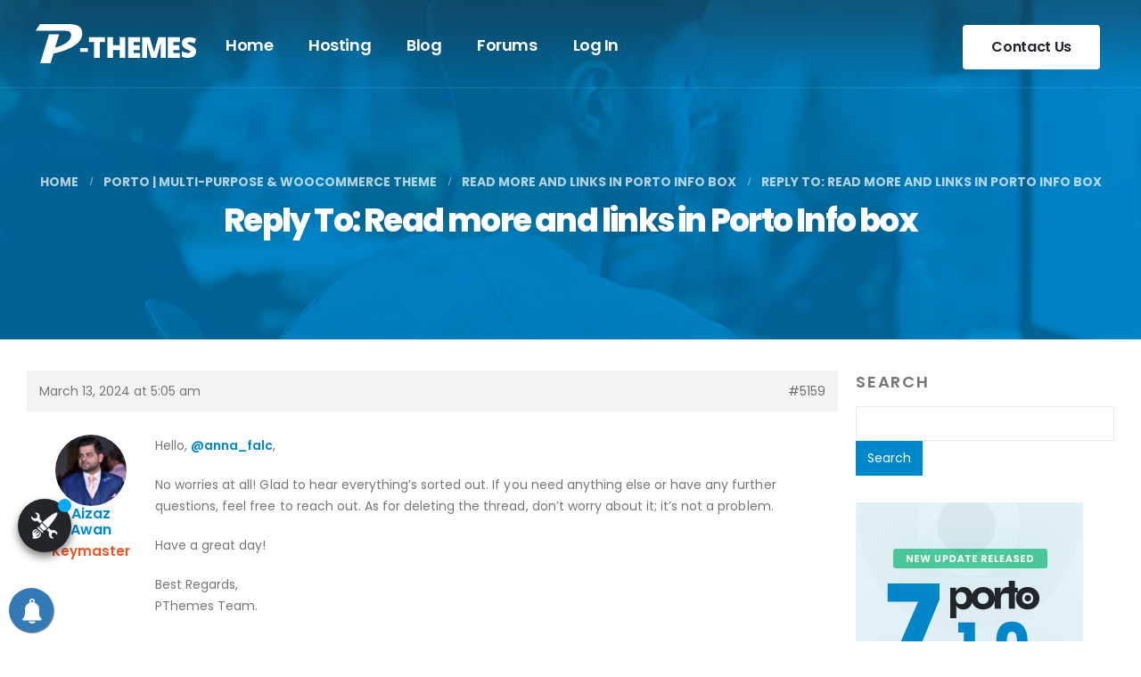

--- FILE ---
content_type: text/html; charset=UTF-8
request_url: https://www.portotheme.com/forums/reply/5159/
body_size: 28194
content:
	<!DOCTYPE html>
	<html lang="en-US" prefix="og: http://ogp.me/ns# fb: http://ogp.me/ns/fb#">
	<head>
		<meta http-equiv="X-UA-Compatible" content="IE=edge" />
		<meta http-equiv="Content-Type" content="text/html; charset=UTF-8" />
		<meta name="viewport" content="width=device-width, initial-scale=1, minimum-scale=1" />
		<meta name="yandex-verification" content="4a7d98ddba298443" />
		<meta name="publication-media-verification" content="ad2b86d83cb7453383398dd69399c03b">

		<link rel="profile" href="https://gmpg.org/xfn/11" />
		<link rel="pingback" href="https://www.portotheme.com/xmlrpc.php" />
		<meta name='robots' content='index, follow, max-image-preview:large, max-snippet:-1, max-video-preview:-1' />

	<!-- This site is optimized with the Yoast SEO plugin v20.8 - https://yoast.com/wordpress/plugins/seo/ -->
	<title>- Porto - Best WordPress Themes</title>
	<link rel="canonical" href="https://www.portotheme.com/forums/reply/5159/" />
	<meta property="og:locale" content="en_US" />
	<meta property="og:type" content="article" />
	<meta property="og:title" content="- Porto - Best WordPress Themes" />
	<meta property="og:description" content="Hello, @anna_falc, No worries at all! Glad to hear everything&#039;s sorted out. If you need anything else or have any further questions, feel free to reach out. As for deleting the thread, don&#039;t worry about it; it&#039;s not a problem. Have a great day! Best Regards, PThemes Team." />
	<meta property="og:url" content="https://www.portotheme.com/forums/reply/5159/" />
	<meta property="og:site_name" content="Porto - Best WordPress Themes" />
	<meta name="twitter:card" content="summary_large_image" />
	<script type="application/ld+json" class="yoast-schema-graph">{"@context":"https://schema.org","@graph":[{"@type":"WebPage","@id":"https://www.portotheme.com/forums/reply/5159/","url":"https://www.portotheme.com/forums/reply/5159/","name":"- Porto - Best WordPress Themes","isPartOf":{"@id":"https://www.portotheme.com/#website"},"datePublished":"2024-03-13T05:05:54+00:00","dateModified":"2024-03-13T05:05:54+00:00","breadcrumb":{"@id":"https://www.portotheme.com/forums/reply/5159/#breadcrumb"},"inLanguage":"en-US","potentialAction":[{"@type":"ReadAction","target":["https://www.portotheme.com/forums/reply/5159/"]}]},{"@type":"BreadcrumbList","@id":"https://www.portotheme.com/forums/reply/5159/#breadcrumb","itemListElement":[{"@type":"ListItem","position":1,"name":"Home","item":"https://www.portotheme.com/"},{"@type":"ListItem","position":2,"name":"Porto | Multi-Purpose &#038; WooCommerce Theme","item":"https://www.portotheme.com/forums/forum/porto-multi-purpose-woocommerce-theme/"},{"@type":"ListItem","position":3,"name":"Read more and links in Porto Info box","item":"https://www.portotheme.com/forums/topic/read-more-and-links-in-porto-info-box/"},{"@type":"ListItem","position":4,"name":"Reply To: Read more and links in Porto Info box"}]},{"@type":"WebSite","@id":"https://www.portotheme.com/#website","url":"https://www.portotheme.com/","name":"Porto - Best WordPress Themes","description":"Best WordPress Themes, Free WordPress Themes","potentialAction":[{"@type":"SearchAction","target":{"@type":"EntryPoint","urlTemplate":"https://www.portotheme.com/?s={search_term_string}"},"query-input":"required name=search_term_string"}],"inLanguage":"en-US"}]}</script>
	<!-- / Yoast SEO plugin. -->


<link href='https://fonts.gstatic.com' crossorigin rel='preconnect' />
<link rel="alternate" type="application/rss+xml" title="Porto - Best WordPress Themes &raquo; Feed" href="https://www.portotheme.com/feed/" />
<link rel="alternate" type="application/rss+xml" title="Porto - Best WordPress Themes &raquo; Comments Feed" href="https://www.portotheme.com/comments/feed/" />
		<link rel="shortcut icon" href="//www.portotheme.com/wp-content/themes/porto/images/logo/favicon.ico" type="image/x-icon" />
				<link rel="apple-touch-icon" href="//www.portotheme.com/wp-content/themes/porto/images/logo/apple-touch-icon.png" />
				<link rel="apple-touch-icon" sizes="120x120" href="//www.portotheme.com/wp-content/themes/porto/images/logo/apple-touch-icon_120x120.png" />
				<link rel="apple-touch-icon" sizes="76x76" href="//www.portotheme.com/wp-content/themes/porto/images/logo/apple-touch-icon_76x76.png" />
				<link rel="apple-touch-icon" sizes="152x152" href="//www.portotheme.com/wp-content/themes/porto/images/logo/apple-touch-icon_152x152.png" />
		<link rel="preload" href="https://www.portotheme.com/wp-content/themes/porto/fonts/porto-font/porto.woff2" as="font" type="font/woff2" crossorigin /><link rel="preload" href="https://www.portotheme.com/wp-content/themes/porto/fonts/fontawesome/fa-brands-400.woff2" as="font" type="font/woff2" crossorigin />		<!-- This site uses the Google Analytics by MonsterInsights plugin v8.12.1 - Using Analytics tracking - https://www.monsterinsights.com/ -->
							<script
				src="//www.googletagmanager.com/gtag/js?id=G-BFLTEZV4HM"  data-cfasync="false" data-wpfc-render="false" async></script>
			<script data-cfasync="false" data-wpfc-render="false">
				var mi_version = '8.12.1';
				var mi_track_user = true;
				var mi_no_track_reason = '';
				
								var disableStrs = [
										'ga-disable-G-BFLTEZV4HM',
														];

				/* Function to detect opted out users */
				function __gtagTrackerIsOptedOut() {
					for (var index = 0; index < disableStrs.length; index++) {
						if (document.cookie.indexOf(disableStrs[index] + '=true') > -1) {
							return true;
						}
					}

					return false;
				}

				/* Disable tracking if the opt-out cookie exists. */
				if (__gtagTrackerIsOptedOut()) {
					for (var index = 0; index < disableStrs.length; index++) {
						window[disableStrs[index]] = true;
					}
				}

				/* Opt-out function */
				function __gtagTrackerOptout() {
					for (var index = 0; index < disableStrs.length; index++) {
						document.cookie = disableStrs[index] + '=true; expires=Thu, 31 Dec 2099 23:59:59 UTC; path=/';
						window[disableStrs[index]] = true;
					}
				}

				if ('undefined' === typeof gaOptout) {
					function gaOptout() {
						__gtagTrackerOptout();
					}
				}
								window.dataLayer = window.dataLayer || [];

				window.MonsterInsightsDualTracker = {
					helpers: {},
					trackers: {},
				};
				if (mi_track_user) {
					function __gtagDataLayer() {
						dataLayer.push(arguments);
					}

					function __gtagTracker(type, name, parameters) {
						if (!parameters) {
							parameters = {};
						}

						if (parameters.send_to) {
							__gtagDataLayer.apply(null, arguments);
							return;
						}

						if (type === 'event') {
														parameters.send_to = monsterinsights_frontend.v4_id;
							var hookName = name;
							if (typeof parameters['event_category'] !== 'undefined') {
								hookName = parameters['event_category'] + ':' + name;
							}

							if (typeof MonsterInsightsDualTracker.trackers[hookName] !== 'undefined') {
								MonsterInsightsDualTracker.trackers[hookName](parameters);
							} else {
								__gtagDataLayer('event', name, parameters);
							}
							
													} else {
							__gtagDataLayer.apply(null, arguments);
						}
					}

					__gtagTracker('js', new Date());
					__gtagTracker('set', {
						'developer_id.dZGIzZG': true,
											});
										__gtagTracker('config', 'G-BFLTEZV4HM', {"forceSSL":"true","link_attribution":"true"} );
															window.gtag = __gtagTracker;										(function () {
						/* https://developers.google.com/analytics/devguides/collection/analyticsjs/ */
						/* ga and __gaTracker compatibility shim. */
						var noopfn = function () {
							return null;
						};
						var newtracker = function () {
							return new Tracker();
						};
						var Tracker = function () {
							return null;
						};
						var p = Tracker.prototype;
						p.get = noopfn;
						p.set = noopfn;
						p.send = function () {
							var args = Array.prototype.slice.call(arguments);
							args.unshift('send');
							__gaTracker.apply(null, args);
						};
						var __gaTracker = function () {
							var len = arguments.length;
							if (len === 0) {
								return;
							}
							var f = arguments[len - 1];
							if (typeof f !== 'object' || f === null || typeof f.hitCallback !== 'function') {
								if ('send' === arguments[0]) {
									var hitConverted, hitObject = false, action;
									if ('event' === arguments[1]) {
										if ('undefined' !== typeof arguments[3]) {
											hitObject = {
												'eventAction': arguments[3],
												'eventCategory': arguments[2],
												'eventLabel': arguments[4],
												'value': arguments[5] ? arguments[5] : 1,
											}
										}
									}
									if ('pageview' === arguments[1]) {
										if ('undefined' !== typeof arguments[2]) {
											hitObject = {
												'eventAction': 'page_view',
												'page_path': arguments[2],
											}
										}
									}
									if (typeof arguments[2] === 'object') {
										hitObject = arguments[2];
									}
									if (typeof arguments[5] === 'object') {
										Object.assign(hitObject, arguments[5]);
									}
									if ('undefined' !== typeof arguments[1].hitType) {
										hitObject = arguments[1];
										if ('pageview' === hitObject.hitType) {
											hitObject.eventAction = 'page_view';
										}
									}
									if (hitObject) {
										action = 'timing' === arguments[1].hitType ? 'timing_complete' : hitObject.eventAction;
										hitConverted = mapArgs(hitObject);
										__gtagTracker('event', action, hitConverted);
									}
								}
								return;
							}

							function mapArgs(args) {
								var arg, hit = {};
								var gaMap = {
									'eventCategory': 'event_category',
									'eventAction': 'event_action',
									'eventLabel': 'event_label',
									'eventValue': 'event_value',
									'nonInteraction': 'non_interaction',
									'timingCategory': 'event_category',
									'timingVar': 'name',
									'timingValue': 'value',
									'timingLabel': 'event_label',
									'page': 'page_path',
									'location': 'page_location',
									'title': 'page_title',
								};
								for (arg in args) {
																		if (!(!args.hasOwnProperty(arg) || !gaMap.hasOwnProperty(arg))) {
										hit[gaMap[arg]] = args[arg];
									} else {
										hit[arg] = args[arg];
									}
								}
								return hit;
							}

							try {
								f.hitCallback();
							} catch (ex) {
							}
						};
						__gaTracker.create = newtracker;
						__gaTracker.getByName = newtracker;
						__gaTracker.getAll = function () {
							return [];
						};
						__gaTracker.remove = noopfn;
						__gaTracker.loaded = true;
						window['__gaTracker'] = __gaTracker;
					})();
									} else {
										console.log("");
					(function () {
						function __gtagTracker() {
							return null;
						}

						window['__gtagTracker'] = __gtagTracker;
						window['gtag'] = __gtagTracker;
					})();
									}
			</script>
				<!-- / Google Analytics by MonsterInsights -->
		<link rel='stylesheet' id='wp-block-library-css' href='https://www.portotheme.com/wp-includes/css/dist/block-library/style.min.css?ver=6.1.9' media='all' />
<style id='wp-block-library-theme-inline-css'>
.wp-block-audio figcaption{color:#555;font-size:13px;text-align:center}.is-dark-theme .wp-block-audio figcaption{color:hsla(0,0%,100%,.65)}.wp-block-audio{margin:0 0 1em}.wp-block-code{border:1px solid #ccc;border-radius:4px;font-family:Menlo,Consolas,monaco,monospace;padding:.8em 1em}.wp-block-embed figcaption{color:#555;font-size:13px;text-align:center}.is-dark-theme .wp-block-embed figcaption{color:hsla(0,0%,100%,.65)}.wp-block-embed{margin:0 0 1em}.blocks-gallery-caption{color:#555;font-size:13px;text-align:center}.is-dark-theme .blocks-gallery-caption{color:hsla(0,0%,100%,.65)}.wp-block-image figcaption{color:#555;font-size:13px;text-align:center}.is-dark-theme .wp-block-image figcaption{color:hsla(0,0%,100%,.65)}.wp-block-image{margin:0 0 1em}.wp-block-pullquote{border-top:4px solid;border-bottom:4px solid;margin-bottom:1.75em;color:currentColor}.wp-block-pullquote__citation,.wp-block-pullquote cite,.wp-block-pullquote footer{color:currentColor;text-transform:uppercase;font-size:.8125em;font-style:normal}.wp-block-quote{border-left:.25em solid;margin:0 0 1.75em;padding-left:1em}.wp-block-quote cite,.wp-block-quote footer{color:currentColor;font-size:.8125em;position:relative;font-style:normal}.wp-block-quote.has-text-align-right{border-left:none;border-right:.25em solid;padding-left:0;padding-right:1em}.wp-block-quote.has-text-align-center{border:none;padding-left:0}.wp-block-quote.is-large,.wp-block-quote.is-style-large,.wp-block-quote.is-style-plain{border:none}.wp-block-search .wp-block-search__label{font-weight:700}.wp-block-search__button{border:1px solid #ccc;padding:.375em .625em}:where(.wp-block-group.has-background){padding:1.25em 2.375em}.wp-block-separator.has-css-opacity{opacity:.4}.wp-block-separator{border:none;border-bottom:2px solid;margin-left:auto;margin-right:auto}.wp-block-separator.has-alpha-channel-opacity{opacity:1}.wp-block-separator:not(.is-style-wide):not(.is-style-dots){width:100px}.wp-block-separator.has-background:not(.is-style-dots){border-bottom:none;height:1px}.wp-block-separator.has-background:not(.is-style-wide):not(.is-style-dots){height:2px}.wp-block-table{margin:"0 0 1em 0"}.wp-block-table thead{border-bottom:3px solid}.wp-block-table tfoot{border-top:3px solid}.wp-block-table td,.wp-block-table th{word-break:normal}.wp-block-table figcaption{color:#555;font-size:13px;text-align:center}.is-dark-theme .wp-block-table figcaption{color:hsla(0,0%,100%,.65)}.wp-block-video figcaption{color:#555;font-size:13px;text-align:center}.is-dark-theme .wp-block-video figcaption{color:hsla(0,0%,100%,.65)}.wp-block-video{margin:0 0 1em}.wp-block-template-part.has-background{padding:1.25em 2.375em;margin-top:0;margin-bottom:0}
</style>
<style id='restrict-content-pro-content-upgrade-redirect-style-inline-css'>
.wp-block-restrict-content-pro-content-upgrade-redirect .wp-block-button__width-25 {
  width: calc(25% - 0.5rem);
}
.wp-block-restrict-content-pro-content-upgrade-redirect .wp-block-button__width-25 .wp-block-button__link {
  width: 100%;
}
.wp-block-restrict-content-pro-content-upgrade-redirect .wp-block-button__width-50 {
  width: calc(50% - 0.5rem);
}
.wp-block-restrict-content-pro-content-upgrade-redirect .wp-block-button__width-50 .wp-block-button__link {
  width: 100%;
}
.wp-block-restrict-content-pro-content-upgrade-redirect .wp-block-button__width-75 {
  width: calc(75% - 0.5rem);
}
.wp-block-restrict-content-pro-content-upgrade-redirect .wp-block-button__width-75 .wp-block-button__link {
  width: 100%;
}
.wp-block-restrict-content-pro-content-upgrade-redirect .wp-block-button__width-100 {
  margin-right: 0;
  width: 100%;
}
.wp-block-restrict-content-pro-content-upgrade-redirect .wp-block-button__width-100 .wp-block-button__link {
  width: 100%;
}

/*# sourceMappingURL=style-content-upgrade-redirect.css.map*/
</style>
<link rel='stylesheet' id='classic-theme-styles-css' href='https://www.portotheme.com/wp-includes/css/classic-themes.min.css?ver=1' media='all' />
<style id='global-styles-inline-css'>
body{--wp--preset--color--black: #000000;--wp--preset--color--cyan-bluish-gray: #abb8c3;--wp--preset--color--white: #ffffff;--wp--preset--color--pale-pink: #f78da7;--wp--preset--color--vivid-red: #cf2e2e;--wp--preset--color--luminous-vivid-orange: #ff6900;--wp--preset--color--luminous-vivid-amber: #fcb900;--wp--preset--color--light-green-cyan: #7bdcb5;--wp--preset--color--vivid-green-cyan: #00d084;--wp--preset--color--pale-cyan-blue: #8ed1fc;--wp--preset--color--vivid-cyan-blue: #0693e3;--wp--preset--color--vivid-purple: #9b51e0;--wp--preset--color--primary: #0088cc;--wp--preset--color--secondary: #e36159;--wp--preset--color--tertiary: #2baab1;--wp--preset--color--quaternary: #383f48;--wp--preset--color--dark: #212529;--wp--preset--color--light: #ffffff;--wp--preset--gradient--vivid-cyan-blue-to-vivid-purple: linear-gradient(135deg,rgba(6,147,227,1) 0%,rgb(155,81,224) 100%);--wp--preset--gradient--light-green-cyan-to-vivid-green-cyan: linear-gradient(135deg,rgb(122,220,180) 0%,rgb(0,208,130) 100%);--wp--preset--gradient--luminous-vivid-amber-to-luminous-vivid-orange: linear-gradient(135deg,rgba(252,185,0,1) 0%,rgba(255,105,0,1) 100%);--wp--preset--gradient--luminous-vivid-orange-to-vivid-red: linear-gradient(135deg,rgba(255,105,0,1) 0%,rgb(207,46,46) 100%);--wp--preset--gradient--very-light-gray-to-cyan-bluish-gray: linear-gradient(135deg,rgb(238,238,238) 0%,rgb(169,184,195) 100%);--wp--preset--gradient--cool-to-warm-spectrum: linear-gradient(135deg,rgb(74,234,220) 0%,rgb(151,120,209) 20%,rgb(207,42,186) 40%,rgb(238,44,130) 60%,rgb(251,105,98) 80%,rgb(254,248,76) 100%);--wp--preset--gradient--blush-light-purple: linear-gradient(135deg,rgb(255,206,236) 0%,rgb(152,150,240) 100%);--wp--preset--gradient--blush-bordeaux: linear-gradient(135deg,rgb(254,205,165) 0%,rgb(254,45,45) 50%,rgb(107,0,62) 100%);--wp--preset--gradient--luminous-dusk: linear-gradient(135deg,rgb(255,203,112) 0%,rgb(199,81,192) 50%,rgb(65,88,208) 100%);--wp--preset--gradient--pale-ocean: linear-gradient(135deg,rgb(255,245,203) 0%,rgb(182,227,212) 50%,rgb(51,167,181) 100%);--wp--preset--gradient--electric-grass: linear-gradient(135deg,rgb(202,248,128) 0%,rgb(113,206,126) 100%);--wp--preset--gradient--midnight: linear-gradient(135deg,rgb(2,3,129) 0%,rgb(40,116,252) 100%);--wp--preset--duotone--dark-grayscale: url('#wp-duotone-dark-grayscale');--wp--preset--duotone--grayscale: url('#wp-duotone-grayscale');--wp--preset--duotone--purple-yellow: url('#wp-duotone-purple-yellow');--wp--preset--duotone--blue-red: url('#wp-duotone-blue-red');--wp--preset--duotone--midnight: url('#wp-duotone-midnight');--wp--preset--duotone--magenta-yellow: url('#wp-duotone-magenta-yellow');--wp--preset--duotone--purple-green: url('#wp-duotone-purple-green');--wp--preset--duotone--blue-orange: url('#wp-duotone-blue-orange');--wp--preset--font-size--small: 13px;--wp--preset--font-size--medium: 20px;--wp--preset--font-size--large: 36px;--wp--preset--font-size--x-large: 42px;--wp--preset--spacing--20: 0.44rem;--wp--preset--spacing--30: 0.67rem;--wp--preset--spacing--40: 1rem;--wp--preset--spacing--50: 1.5rem;--wp--preset--spacing--60: 2.25rem;--wp--preset--spacing--70: 3.38rem;--wp--preset--spacing--80: 5.06rem;}:where(.is-layout-flex){gap: 0.5em;}body .is-layout-flow > .alignleft{float: left;margin-inline-start: 0;margin-inline-end: 2em;}body .is-layout-flow > .alignright{float: right;margin-inline-start: 2em;margin-inline-end: 0;}body .is-layout-flow > .aligncenter{margin-left: auto !important;margin-right: auto !important;}body .is-layout-constrained > .alignleft{float: left;margin-inline-start: 0;margin-inline-end: 2em;}body .is-layout-constrained > .alignright{float: right;margin-inline-start: 2em;margin-inline-end: 0;}body .is-layout-constrained > .aligncenter{margin-left: auto !important;margin-right: auto !important;}body .is-layout-constrained > :where(:not(.alignleft):not(.alignright):not(.alignfull)){max-width: var(--wp--style--global--content-size);margin-left: auto !important;margin-right: auto !important;}body .is-layout-constrained > .alignwide{max-width: var(--wp--style--global--wide-size);}body .is-layout-flex{display: flex;}body .is-layout-flex{flex-wrap: wrap;align-items: center;}body .is-layout-flex > *{margin: 0;}:where(.wp-block-columns.is-layout-flex){gap: 2em;}.has-black-color{color: var(--wp--preset--color--black) !important;}.has-cyan-bluish-gray-color{color: var(--wp--preset--color--cyan-bluish-gray) !important;}.has-white-color{color: var(--wp--preset--color--white) !important;}.has-pale-pink-color{color: var(--wp--preset--color--pale-pink) !important;}.has-vivid-red-color{color: var(--wp--preset--color--vivid-red) !important;}.has-luminous-vivid-orange-color{color: var(--wp--preset--color--luminous-vivid-orange) !important;}.has-luminous-vivid-amber-color{color: var(--wp--preset--color--luminous-vivid-amber) !important;}.has-light-green-cyan-color{color: var(--wp--preset--color--light-green-cyan) !important;}.has-vivid-green-cyan-color{color: var(--wp--preset--color--vivid-green-cyan) !important;}.has-pale-cyan-blue-color{color: var(--wp--preset--color--pale-cyan-blue) !important;}.has-vivid-cyan-blue-color{color: var(--wp--preset--color--vivid-cyan-blue) !important;}.has-vivid-purple-color{color: var(--wp--preset--color--vivid-purple) !important;}.has-black-background-color{background-color: var(--wp--preset--color--black) !important;}.has-cyan-bluish-gray-background-color{background-color: var(--wp--preset--color--cyan-bluish-gray) !important;}.has-white-background-color{background-color: var(--wp--preset--color--white) !important;}.has-pale-pink-background-color{background-color: var(--wp--preset--color--pale-pink) !important;}.has-vivid-red-background-color{background-color: var(--wp--preset--color--vivid-red) !important;}.has-luminous-vivid-orange-background-color{background-color: var(--wp--preset--color--luminous-vivid-orange) !important;}.has-luminous-vivid-amber-background-color{background-color: var(--wp--preset--color--luminous-vivid-amber) !important;}.has-light-green-cyan-background-color{background-color: var(--wp--preset--color--light-green-cyan) !important;}.has-vivid-green-cyan-background-color{background-color: var(--wp--preset--color--vivid-green-cyan) !important;}.has-pale-cyan-blue-background-color{background-color: var(--wp--preset--color--pale-cyan-blue) !important;}.has-vivid-cyan-blue-background-color{background-color: var(--wp--preset--color--vivid-cyan-blue) !important;}.has-vivid-purple-background-color{background-color: var(--wp--preset--color--vivid-purple) !important;}.has-black-border-color{border-color: var(--wp--preset--color--black) !important;}.has-cyan-bluish-gray-border-color{border-color: var(--wp--preset--color--cyan-bluish-gray) !important;}.has-white-border-color{border-color: var(--wp--preset--color--white) !important;}.has-pale-pink-border-color{border-color: var(--wp--preset--color--pale-pink) !important;}.has-vivid-red-border-color{border-color: var(--wp--preset--color--vivid-red) !important;}.has-luminous-vivid-orange-border-color{border-color: var(--wp--preset--color--luminous-vivid-orange) !important;}.has-luminous-vivid-amber-border-color{border-color: var(--wp--preset--color--luminous-vivid-amber) !important;}.has-light-green-cyan-border-color{border-color: var(--wp--preset--color--light-green-cyan) !important;}.has-vivid-green-cyan-border-color{border-color: var(--wp--preset--color--vivid-green-cyan) !important;}.has-pale-cyan-blue-border-color{border-color: var(--wp--preset--color--pale-cyan-blue) !important;}.has-vivid-cyan-blue-border-color{border-color: var(--wp--preset--color--vivid-cyan-blue) !important;}.has-vivid-purple-border-color{border-color: var(--wp--preset--color--vivid-purple) !important;}.has-vivid-cyan-blue-to-vivid-purple-gradient-background{background: var(--wp--preset--gradient--vivid-cyan-blue-to-vivid-purple) !important;}.has-light-green-cyan-to-vivid-green-cyan-gradient-background{background: var(--wp--preset--gradient--light-green-cyan-to-vivid-green-cyan) !important;}.has-luminous-vivid-amber-to-luminous-vivid-orange-gradient-background{background: var(--wp--preset--gradient--luminous-vivid-amber-to-luminous-vivid-orange) !important;}.has-luminous-vivid-orange-to-vivid-red-gradient-background{background: var(--wp--preset--gradient--luminous-vivid-orange-to-vivid-red) !important;}.has-very-light-gray-to-cyan-bluish-gray-gradient-background{background: var(--wp--preset--gradient--very-light-gray-to-cyan-bluish-gray) !important;}.has-cool-to-warm-spectrum-gradient-background{background: var(--wp--preset--gradient--cool-to-warm-spectrum) !important;}.has-blush-light-purple-gradient-background{background: var(--wp--preset--gradient--blush-light-purple) !important;}.has-blush-bordeaux-gradient-background{background: var(--wp--preset--gradient--blush-bordeaux) !important;}.has-luminous-dusk-gradient-background{background: var(--wp--preset--gradient--luminous-dusk) !important;}.has-pale-ocean-gradient-background{background: var(--wp--preset--gradient--pale-ocean) !important;}.has-electric-grass-gradient-background{background: var(--wp--preset--gradient--electric-grass) !important;}.has-midnight-gradient-background{background: var(--wp--preset--gradient--midnight) !important;}.has-small-font-size{font-size: var(--wp--preset--font-size--small) !important;}.has-medium-font-size{font-size: var(--wp--preset--font-size--medium) !important;}.has-large-font-size{font-size: var(--wp--preset--font-size--large) !important;}.has-x-large-font-size{font-size: var(--wp--preset--font-size--x-large) !important;}
.wp-block-navigation a:where(:not(.wp-element-button)){color: inherit;}
:where(.wp-block-columns.is-layout-flex){gap: 2em;}
.wp-block-pullquote{font-size: 1.5em;line-height: 1.6;}
</style>
<link rel='stylesheet' id='bbp-default-css' href='https://www.portotheme.com/wp-content/plugins/bbpress/templates/default/css/bbpress.min.css?ver=2.6.9' media='all' />
<link rel='stylesheet' id='contact-form-7-css' href='https://www.portotheme.com/wp-content/plugins/contact-form-7/includes/css/styles.css?ver=5.7.2' media='all' />
<link rel='stylesheet' id='porto-customization-badge-css' href='https://www.portotheme.com/wp-content/plugins/porto-customization/assets/css/style.css?ver=1.0.0' media='all' />
<link rel='stylesheet' id='gdatt-attachments-css' href='https://www.portotheme.com/wp-content/plugins/gd-bbpress-attachments/css/front.min.css?ver=4.5_b2500_free' media='all' />
<link rel='stylesheet' id='sib-front-css-css' href='https://www.portotheme.com/wp-content/plugins/mailin/css/mailin-front.css?ver=6.1.9' media='all' />
<link rel='stylesheet' id='porto-css-vars-css' href='https://www.portotheme.com/wp-content/uploads/porto_styles/theme_css_vars.css?ver=6.7.2' media='all' />
<link rel='stylesheet' id='js_composer_front-css' href='https://www.portotheme.com/wp-content/uploads/porto_styles/js_composer.css?ver=6.7.2' media='all' />
<link rel='stylesheet' id='bootstrap-css' href='https://www.portotheme.com/wp-content/uploads/porto_styles/bootstrap.css?ver=6.7.2' media='all' />
<link rel='stylesheet' id='porto-plugins-css' href='https://www.portotheme.com/wp-content/themes/porto/css/plugins.css?ver=6.7.2' media='all' />
<link rel='stylesheet' id='porto-theme-css' href='https://www.portotheme.com/wp-content/themes/porto/css/theme.css?ver=6.7.2' media='all' />
<link rel='stylesheet' id='porto-shortcodes-css' href='https://www.portotheme.com/wp-content/uploads/porto_styles/shortcodes.css?ver=6.7.2' media='all' />
<link rel='stylesheet' id='porto-theme-bbpress-css' href='https://www.portotheme.com/wp-content/themes/porto/css/theme_bbpress.css?ver=6.7.2' media='all' />
<link rel='stylesheet' id='porto-theme-wpb-css' href='https://www.portotheme.com/wp-content/themes/porto/css/theme_wpb.css?ver=6.7.2' media='all' />
<link rel='stylesheet' id='porto-dynamic-style-css' href='https://www.portotheme.com/wp-content/uploads/porto_styles/dynamic_style.css?ver=6.7.2' media='all' />
<link rel='stylesheet' id='porto-style-css' href='https://www.portotheme.com/wp-content/themes/porto/style.css?ver=6.7.2' media='all' />
<style id='porto-style-inline-css'>
.side-header-narrow-bar-logo{max-width:180px}@media (min-width:992px){}#header .header-main .header-left,#header .header-main .header-center,#header .header-main .header-right,.fixed-header #header .header-main .header-left,.fixed-header #header .header-main .header-right,.fixed-header #header .header-main .header-center,.header-builder-p .header-main{padding-top:30px;padding-bottom:30px}@media (max-width:991px){#header .header-main .header-left,#header .header-main .header-center,#header .header-main .header-right,.fixed-header #header .header-main .header-left,.fixed-header #header .header-main .header-right,.fixed-header #header .header-main .header-center,.header-builder-p .header-main{padding-top:20px;padding-bottom:20px}}.page-top .sort-source{position:static;text-align:center;margin-top:5px;border-width:0}.page-top ul.breadcrumb{-ms-flex-pack:center;justify-content:center}.page-top .page-title{font-weight:700}#header .mobile-toggle{font-size:0.8rem;background-color:#ffffff;color:#222529}.porto-block-html-top{position:sticky;top:0;left:0;width:100%;z-index:1099;overflow:hidden;box-shadow:0 3px 3px rgba(31,34,37,.5)}.porto-block-html-top .mfp-close{top:50%;transform:translateY(-50%) rotateZ(45deg);color:inherit;opacity:.7}.porto-block-html-top a{color:#fff}body{overflow:hidden}.mobile-menu li:active a,.mobile-menu li:hover a{color:#fff !important}.btn-modern{font-weight:700}.vc_btn3.vc_btn3-icon-right .vc_btn3-icon{margin-left:10px;font-size:1.4em}.home-intro p{font-size:1.15em}.home-intro p em{font-size:1.2727em;padding-bottom:10px;background:url(/wp-content/uploads/images/theme_path.png) no-repeat right bottom;background-size:contain}.porto-u-sub-heading{letter-spacing:-0.03em}div.stats-desc > div.counter_suffix{vertical-align:top;margin-left:10px}.porto-sicon-header + .porto-sicon-description{margin-top:8px}.porto-sicon-box a i{font-size:1.5em;margin-left:8px;position:relative;top:1px}.our-clients .owl-carousel .owl-stage{display:-ms-flexbox;display:flex;margin-bottom:50px}.our-clients .wpb_text_column{background:#fff;padding:30px 25px;border-radius:4px;margin-bottom:0;height:100%}.our-clients .center .wpb_text_column{background:#08c}.our-clients .center .star-ratinpg span:before,.our-clients .center .text-dark,.our-clients .center p{color:#fff !important}.our-clients .star-rating{margin-bottom:8px}.our-clients .star-rating span:before{color:#08c}.our-clients p{font-size:.9286em}.page-top .breadcrumbs-wrap{opacity:.7;font-size:1em;font-weight:700;margin-bottom:10px}.page-top .page-title{font-size:2.57em;font-weight:800}.portfolio-item .thumb-info{background:#fff;border-radius:3px;padding:8px;position:relative;border:1px solid #efefef;box-shadow:0 0 40px 0 rgb(0 0 0 / 4%)}.portfolio-item.outimage{text-align:left}.portfolio-item .portfolio-brief-content{padding-left:0 !important;padding-right:0 !important;margin-top:0 !important}.portfolio-item .portfolio-title{font-size:17px;letter-spacing:-0.05em;margin-bottom:0.75rem}.portfolio-item .color-body{font-size:18px;font-weight:700;order:1;margin-top:0.625rem;color:#222529;letter-spacing:-0.03em}.portfolio-item .color-body del{font-size:.8em;opacity:.55}.portfolio-item .action,.portfolio-item .clearfix{display:none}.portfolio-item{display:flex;flex-direction:column}.single-portfolio .related-portfolios{margin-top:0 !important}.blog-posts .blog-post-item .post-item-title>a:hover{color:var(--porto-primary-color)}#footer .footer-bottom{padding-top:5px}#footer .footer-main>.container{padding:2.4rem 0 0}#footer .follow-us{text-align:center;margin-bottom:0}#footer .follow-us .share-links a{box-shadow:none}#bbpress-forums ul.bbp-forums,#bbpress-forums ul.bbp-lead-topic,#bbpress-forums ul.bbp-replies,#bbpress-forums ul.bbp-search-results,#bbpress-forums ul.bbp-topics,#bbpress-forums div.bbp-forum-content,#bbpress-forums div.bbp-reply-content,#bbpress-forums div.bbp-topic-content{font-size:14px;line-height:24px}.bbpress-wrapper .bbp-search-form{display:none}#bbpress-forums ul.bbp-forums,#bbpress-forums ul.bbp-lead-topic,#bbpress-forums ul.bbp-replies,#bbpress-forums ul.bbp-search-results,#bbpress-forums ul.bbp-topics{border-width:0 !important}#bbpress-forums li.bbp-footer,#bbpress-forums li.bbp-header{background:none;border-width:0;padding:0}.forum-titles > li{font-size:14px !important;font-weight:600;text-transform:uppercase;color:#777 !important;line-height:1;letter-spacing:.15em;margin-bottom:15px !important}.bbp-forum-title{font-size:20px;font-weight:600;line-height:1;letter-spacing:-.05em}#bbpress-forums .bbp-forum-info .bbp-forum-content,#bbpress-forums p.bbp-topic-meta{margin-top:3px;font-size:15px;font-weight:500;line-height:24px;letter-spacing:-.025em}#bbpress-forums div.odd,#bbpress-forums ul.odd{background:#fff}#bbpress-forums li.bbp-body ul.forum:first-child,#bbpress-forums li.bbp-body ul.topic:first-child{border-top-width:0}#bbpress-forums li.bbp-body ul.forum,#bbpress-forums li.bbp-body ul.topic{padding:19px 0}li.bbp-forum-freshness,li.bbp-topic-freshness{text-align:left}.bbp-forum-freshness,.bbp-topic-freshness{display:flex;flex-direction:column}.bbp-forum-freshness > a,.bbp-topic-freshness > a{font-size:13px;font-weight:600;letter-spacing:-.05em;line-height:13px;order:1;color:#777}li.bbp-forum-reply-count,li.bbp-forum-topic-count,li.bbp-topic-reply-count,li.bbp-topic-voice-count,li.bbp-forum-freshness,li.bbp-topic-freshness{font-size:16px;font-weight:600;color:#222529}#bbpress-forums p.bbp-topic-meta{font-size:16px;text-transform:capitalize;font-weight:600;letter-spacing:-.05em}#bbpress-forums .bbp-topic-meta .bbp-author-name{color:#222529}li.bbp-forum-info,li.bbp-topic-title{width:45%}li.bbp-forum-reply-count,li.bbp-forum-topic-count,li.bbp-topic-reply-count,li.bbp-topic-voice-count{width:20%}li.bbp-forum-freshness,li.bbp-topic-freshness{width:15%}.porto-porto-custom-sidebar-forumsidebar h3.widget-title,.widget_display_topics h3.widget-title,.widget_display_replies h3.widget-title{font-size:18px;color:#777;letter-spacing:.1em;font-weight:600}.bbp-topics-widget li,.bbp-replies-widget li{display:flex;flex-direction:column;position:relative;padding-top:17px !important;padding-bottom:17px !important;font-size:0;font-weight:600;line-height:1}.bbp-topics-widget .bbp-author-avatar,.bbp-replies-widget .bbp-author-avatar{position:absolute;top:20px}.bbp-topics-widget .bbp-forum-title,.bbp-replies-widget .bbp-reply-topic-title{padding-left:65px;line-height:24px}.bbp-topics-widget a,.bbp-replies-widget a{font-size:18px;letter-spacing:-.025em}.bbp-topics-widget .bbp-author-name,.bbp-replies-widget .bbp-author-name{padding-left:65px;text-transform:capitalize;font-size:16px;letter-spacing:-.05em;color:#222529}.bbp-topics-widget li>div:last-child,.bbp-replies-widget li>time:last-child{font-size:13px;padding-left:65px}.bbp-topics-widget .topic-author,.bbp-replies-widget .topic-author{margin-top:2px;margin-bottom:5px}.bbp-replies-widget img{margin-right:8px}.bbp-topics-widget,.bbp-replies-widget{border-bottom:none !important}.bbp-topics-widget li,.bbp-replies-widget li{border-top-width:0 !important}.custom-forum-link1{font-size:16px !important;letter-spacing:-.025em;font-weight:600}.custom-page-header #bbp-search-form{max-width:850px;position:relative}.custom-page-header #bbp_search{width:100%;height:55px;border-radius:4px}.custom-page-header #bbp_search_submit{position:absolute;right:5px;top:5px;bottom:5px;width:140px;border-radius:4px}.custom-page-header .top-keyword a{display:inline-block;margin:3px 3px;padding:7px 14px;color:#fff;background-color:#121314;font-size:13px;font-weight:600;letter-spacing:-.025em;border-radius:4px;line-height:1;white-space:nowrap}.custom-forum-block .vc_column-inner{background-color:#f7f7f7;border-radius:4px;padding:20px !important}.custom-forum-count{position:absolute;right:34px;top:27px;font-size:40px;font-weight:700;color:#ccc;letter-spacing:-.05em}.bbp-topic-permalink{font-size:20px;font-weight:600;line-height:1;letter-spacing:-.05em}div.bbp-template-notice li,div.bbp-template-notice p{font-size:13px}#bbpress-forums .bbp-pagination-links a,#bbpress-forums .bbp-pagination-links span.current{width:46px;height:46px;line-height:46px;border-radius:50%}.bbp-pagination-links .next:before{content:"\f105"}.bbp-pagination-links .prev:before{content:"\f104"}#bbpress-forums .bbp-pagination a:focus,#bbpress-forums .bbp-pagination a:hover,#bbpress-forums .bbp-pagination span.current,#bbpress-forums .bbp-topic-pagination a:focus,#bbpress-forums .bbp-topic-pagination a:hover,#bbpress-forums .bbp-topic-pagination span.current{color:#fff}.bbp-topic-form legend,.bbp-reply-form legend{font-weight:600;color:#222529}.bbp-pagination{margin-bottom:40px}#bbpress-forums .bbp-topic-pagination a{border-radius:50%;width:20px;height:20px;display:inline-block;line-height:20px;padding:0}#subscription-toggle,#favorite-toggle{font-size:14px;font-weight:600;margin-bottom:15px}.bbp-author-avatar img{border-radius:50%;max-width:55px}#bbpress-forums .widget_display_replies img.avatar,#bbpress-forums .widget_display_topics img.avatar,#bbpress-forums div.bbp-template-notice img.avatar,#bbpress-forums p.bbp-topic-meta img.avatar,#bbpress-forums ul.bbp-reply-revision-log img.avatar,#bbpress-forums ul.bbp-topic-revision-log img.avatar{max-height:24px;max-width:24px}.bbp-pagination-count{line-height:50px;font-size:14px}div.bbp-template-notice,div.indicator-hint{margin-bottom:30px}.bbp-topic-started-by .bbp-author-link{margin-left:10px}#bbpress-forums fieldset.bbp-form label{margin-bottom:6px;font-size:14px;vertical-align:middle}#bbpress-forums fieldset.bbp-form input,#bbpress-forums fieldset.bbp-form p,#bbpress-forums fieldset.bbp-form select,#bbpress-forums fieldset.bbp-form textarea{margin-bottom:.5rem;border-radius:4px}#bbpress-forums div.wp-editor-container{border-radius:4px}#bbpress-forums fieldset.bbp-form input[type=password],#bbpress-forums fieldset.bbp-form input[type=text],#bbpress-forums fieldset.bbp-form select{min-height:40px;height:40px;padding:5px 15px}.bbp-submit-wrapper button{font-size:14px;font-weight:600;border-radius:4px;padding-left:40px;padding-right:40px}input#bbp_topic_title{width:100%}#bbpress-forums li.bbp-header .bbp-reply-author,#bbpress-forums li.bbp-header .bbp-reply-content{font-size:14px !important;font-weight:600;text-transform:uppercase;color:#777 !important;line-height:1;letter-spacing:.15em;margin-bottom:10px !important}#bbpress-forums div.bbp-reply-author .bbp-author-name,#bbpress-forums div.bbp-topic-author .bbp-author-name{font-size:16px;font-weight:600;text-transform:capitalize}.forums.bbp-replies .bbp-footer{display:none}div.bbp-forum-header,div.bbp-reply-header,div.bbp-topic-header{border-top-width:0}div.bbp-forum-header,div.bbp-reply-header,div.bbp-topic-header,li.bbp-body div.hentry{padding:14px}span.bbp-admin-links a{font-size:inherit}.bbp-reply-header{font-size:14px}#bbpress-forums div.reply{padding:14px}#bbpress-forums li.bbp-header .bbp-search-author,#bbpress-forums li.bbp-header .bbp-search-content{font-size:14px !important;font-weight:600;text-transform:uppercase;color:#777 !important;line-height:1;letter-spacing:.15em;margin-bottom:20px !important}.bbp-search-results .bbp-topic-permalink{font-size:14px;margin-left:10px}.bbp-search-results .bbp-footer{display:none}.bbp-search-results .bbp-topic-title h3 a{margin-left:10px}.post-type-archive-forum .page-top{display:none}.bbpress #main{background:#fff}.bbp-forum-content ul.sticky,.bbp-topics ul.sticky,.bbp-topics ul.super-sticky,.bbp-topics-front ul.super-sticky{background:#fff !important}#bbpress-forums #bbp-user-wrapper fieldset.bbp-form,#bbpress-forums #bbp-user-wrapper ul.bbp-forums,#bbpress-forums #bbp-user-wrapper ul.bbp-lead-topic,#bbpress-forums #bbp-user-wrapper ul.bbp-replies,#bbpress-forums #bbp-user-wrapper ul.bbp-topics{clear:both}.bbp-reply-content code{white-space:pre-wrap;word-wrap:break-word}form [for="porto_private_area"]{font-size:16px !important;line-height:20px;color:#08c;font-weight:600}form .porto_forum_private_area{width:100%}#bbp-your-profile .bbp-form{clear:none !important}#bbp-your-profile .form-table,#bbp-your-profile .form-table label{font-size:14px}#bbp-your-profile .form-table th{width:200px}#bbp-your-profile .form-table #rpi_label1{width:100%}.ptheme-support-status{display:inline-block;font-size:18px !important;font-weight:700 !important;color:#f4511e !important}#porto-purchase-extend{margin:0 16px;font-size:16px;background-color:#08c;color:#fff;padding:8px;border-radius:4px}.porto-support-role{font-size:13px;background:#333;color:#fff;border-radius:4px;font-weight:500;text-transform:uppercase}.porto-support-role.purchased{background:#82b541}#bbpress-forums #bbp-user-wrapper h2:not(.entry-title){font-size:1.4em;margin:0;padding-bottom:10px;padding-top:0;clear:none}form .rpi-profile-item1{font-size:15px;color:#08c}.porto-private-content{background-color:#FCF8E3;color:#C09853;padding:20px;border-radius:8px;font-size:16px;font-weight:600}.porto-private-content p:last-child{margin-bottom:0 !important}.bbp-reply-content .bbp-attachments{background:#d9e5f1;border:none;border-radius:8px;padding:35px 25px 25px}.bbp-reply-content .bbp-attachments li{margin-right:10px!important;margin-bottom:0 !important}.bbp-reply-content .bbp-attachments .wp-caption-text{font-style:normal;text-align:center;font-size:13px}.bbp-reply-content .bbp-attachments .wp-caption-text a{font-weight:500;font-size:13px;line-height:19px;color:#333333}#bbpress-forums div.bbp-forum-author .bbp-author-role,#bbpress-forums div.bbp-reply-author .bbp-author-role,#bbpress-forums div.bbp-topic-author .bbp-author-role{font-size:15px;line-height:30px;color:#f4511e;font-style:normal;font-weight:600}.porto-porto-custom-sidebar-forumsidebar .wpb_content_element #bbp_search{padding:9px 12px !important}.porto-porto-custom-sidebar-forumsidebar .wpb_content_element{margin-bottom:0 !important}#bbpress-forums p.bbp-topic-meta span{white-space:wrap !important}#bbpress-forums .type-topic.sticky{background-color:#f4f4f4 !important;padding:30px 19px 25px !important}.single-post .post-author,.single-post .meta-author{display:none !important}.single-post .entry-content p,.single-post .entry-content ul li,.single-post .entry-content ol li{font-size:16px;line-height:2;letter-spacing:.025em;color:#2e475d}.single-post .entry-content ul.specifics{padding:20px 20px 20px 45px;border-radius:3px;background:#eee}.single-post .entry-content img.size-full{border-radius:5px;border:1px solid #eee}.single-post .entry-content h3,.single-post .entry-content h2{font-weight:600}.post-modern .sticky-post{padding:3px 10px;position:absolute;top:20px;left:20px;z-index:100;background:#222529;color:#fff !important;border-radius:3px}
</style>
<link rel='stylesheet' id='styles-child-css' href='https://www.portotheme.com/wp-content/themes/porto-child/style.css?ver=6.1.9' media='all' />
<script type="text/javascript">
            window._nslDOMReady = function (callback) {
                if ( document.readyState === "complete" || document.readyState === "interactive" ) {
                    callback();
                } else {
                    document.addEventListener( "DOMContentLoaded", callback );
                }
            };
            </script><script src='https://www.portotheme.com/wp-content/plugins/google-analytics-for-wordpress/assets/js/frontend-gtag.min.js?ver=8.12.1' id='monsterinsights-frontend-script-js'></script>
<script data-cfasync="false" data-wpfc-render="false" id='monsterinsights-frontend-script-js-extra'>var monsterinsights_frontend = {"js_events_tracking":"true","download_extensions":"doc,pdf,ppt,zip,xls,docx,pptx,xlsx","inbound_paths":"[{\"path\":\"\\\/go\\\/\",\"label\":\"affiliate\"},{\"path\":\"\\\/recommend\\\/\",\"label\":\"affiliate\"}]","home_url":"https:\/\/www.portotheme.com","hash_tracking":"false","ua":"","v4_id":"G-BFLTEZV4HM"};</script>
<script src='https://www.portotheme.com/wp-includes/js/jquery/jquery.min.js?ver=3.6.1' id='jquery-core-js'></script>
<script src='https://www.portotheme.com/wp-includes/js/jquery/jquery-migrate.min.js?ver=3.3.2' id='jquery-migrate-js'></script>
<script id='sib-front-js-js-extra'>
var sibErrMsg = {"invalidMail":"Please fill out valid email address","requiredField":"Please fill out required fields","invalidDateFormat":"Please fill out valid date format","invalidSMSFormat":"Please fill out valid phone number"};
var ajax_sib_front_object = {"ajax_url":"https:\/\/www.portotheme.com\/wp-admin\/admin-ajax.php","ajax_nonce":"6ae181c5db","flag_url":"https:\/\/www.portotheme.com\/wp-content\/plugins\/mailin\/img\/flags\/"};
</script>
<script src='https://www.portotheme.com/wp-content/plugins/mailin/js/mailin-front.js?ver=1752656365' id='sib-front-js-js'></script>
<link rel="https://api.w.org/" href="https://www.portotheme.com/wp-json/" /><link rel="EditURI" type="application/rsd+xml" title="RSD" href="https://www.portotheme.com/xmlrpc.php?rsd" />
<link rel="wlwmanifest" type="application/wlwmanifest+xml" href="https://www.portotheme.com/wp-includes/wlwmanifest.xml" />
<meta name="generator" content="WordPress 6.1.9" />
<link rel='shortlink' href='https://www.portotheme.com/?p=5159' />
<link rel="alternate" type="application/json+oembed" href="https://www.portotheme.com/wp-json/oembed/1.0/embed?url=https%3A%2F%2Fwww.portotheme.com%2Fforums%2Freply%2F5159%2F" />
<link rel="alternate" type="text/xml+oembed" href="https://www.portotheme.com/wp-json/oembed/1.0/embed?url=https%3A%2F%2Fwww.portotheme.com%2Fforums%2Freply%2F5159%2F&#038;format=xml" />
        <!-- PushAlert WordPress 2.5.4 -->
        <script type="text/javascript">
        var pushalert_sw_file = 'https://www.portotheme.com/?pa_service_worker=1';
var pushalert_manifest_file = 'https://www.portotheme.com/wp-content/plugins/pushalert-web-push-notifications/manifest.json';

            (function (d, t) {
                var g = d.createElement(t),
                        s = d.getElementsByTagName(t)[0];
                g.src = "//cdn.pushalert.co/integrate_588864e0645eef241606a11076d1e610.js";
                s.parentNode.insertBefore(g, s);
            }(document, "script"));
        </script>
        <!-- End PushAlert WordPress -->
        		<script type="text/javascript">
		WebFontConfig = {
			google: { families: [ 'Poppins:400,500,600,700,800','Open+Sans:400,600,700&display=swap' ] }
		};
		(function(d) {
			var wf = d.createElement('script'), s = d.scripts[d.scripts.length - 1];
			wf.src = 'https://www.portotheme.com/wp-content/themes/porto/js/libs/webfont.js';
			wf.async = true;
			s.parentNode.insertBefore(wf, s);
		})(document);</script>
		<meta name="generator" content="Powered by WPBakery Page Builder - drag and drop page builder for WordPress."/>
<style type="text/css">div.nsl-container[data-align="left"] {
    text-align: left;
}

div.nsl-container[data-align="center"] {
    text-align: center;
}

div.nsl-container[data-align="right"] {
    text-align: right;
}


div.nsl-container div.nsl-container-buttons a[data-plugin="nsl"] {
    text-decoration: none;
    box-shadow: none;
    border: 0;
}

div.nsl-container .nsl-container-buttons {
    display: flex;
    padding: 5px 0;
}

div.nsl-container.nsl-container-block .nsl-container-buttons {
    display: inline-grid;
    grid-template-columns: minmax(145px, auto);
}

div.nsl-container-block-fullwidth .nsl-container-buttons {
    flex-flow: column;
    align-items: center;
}

div.nsl-container-block-fullwidth .nsl-container-buttons a,
div.nsl-container-block .nsl-container-buttons a {
    flex: 1 1 auto;
    display: block;
    margin: 5px 0;
    width: 100%;
}

div.nsl-container-inline {
    margin: -5px;
    text-align: left;
}

div.nsl-container-inline .nsl-container-buttons {
    justify-content: center;
    flex-wrap: wrap;
}

div.nsl-container-inline .nsl-container-buttons a {
    margin: 5px;
    display: inline-block;
}

div.nsl-container-grid .nsl-container-buttons {
    flex-flow: row;
    align-items: center;
    flex-wrap: wrap;
}

div.nsl-container-grid .nsl-container-buttons a {
    flex: 1 1 auto;
    display: block;
    margin: 5px;
    max-width: 280px;
    width: 100%;
}

@media only screen and (min-width: 650px) {
    div.nsl-container-grid .nsl-container-buttons a {
        width: auto;
    }
}

div.nsl-container .nsl-button {
    cursor: pointer;
    vertical-align: top;
    border-radius: 4px;
}

div.nsl-container .nsl-button-default {
    color: #fff;
    display: flex;
}

div.nsl-container .nsl-button-icon {
    display: inline-block;
}

div.nsl-container .nsl-button-svg-container {
    flex: 0 0 auto;
    padding: 8px;
    display: flex;
    align-items: center;
}

div.nsl-container svg {
    height: 24px;
    width: 24px;
    vertical-align: top;
}

div.nsl-container .nsl-button-default div.nsl-button-label-container {
    margin: 0 24px 0 12px;
    padding: 10px 0;
    font-family: Helvetica, Arial, sans-serif;
    font-size: 16px;
    line-height: 20px;
    letter-spacing: .25px;
    overflow: hidden;
    text-align: center;
    text-overflow: clip;
    white-space: nowrap;
    flex: 1 1 auto;
    -webkit-font-smoothing: antialiased;
    -moz-osx-font-smoothing: grayscale;
    text-transform: none;
    display: inline-block;
}

div.nsl-container .nsl-button-google[data-skin="dark"] .nsl-button-svg-container {
    margin: 1px;
    padding: 7px;
    border-radius: 3px;
    background: #fff;
}

div.nsl-container .nsl-button-google[data-skin="light"] {
    border-radius: 1px;
    box-shadow: 0 1px 5px 0 rgba(0, 0, 0, .25);
    color: RGBA(0, 0, 0, 0.54);
}

div.nsl-container .nsl-button-apple .nsl-button-svg-container {
    padding: 0 6px;
}

div.nsl-container .nsl-button-apple .nsl-button-svg-container svg {
    height: 40px;
    width: auto;
}

div.nsl-container .nsl-button-apple[data-skin="light"] {
    color: #000;
    box-shadow: 0 0 0 1px #000;
}

div.nsl-container .nsl-button-facebook[data-skin="white"] {
    color: #000;
    box-shadow: inset 0 0 0 1px #000;
}

div.nsl-container .nsl-button-facebook[data-skin="light"] {
    color: #1877F2;
    box-shadow: inset 0 0 0 1px #1877F2;
}

div.nsl-container .nsl-button-apple div.nsl-button-label-container {
    font-size: 17px;
    font-family: -apple-system, BlinkMacSystemFont, "Segoe UI", Roboto, Helvetica, Arial, sans-serif, "Apple Color Emoji", "Segoe UI Emoji", "Segoe UI Symbol";
}

div.nsl-container .nsl-button-slack div.nsl-button-label-container {
    font-size: 17px;
    font-family: -apple-system, BlinkMacSystemFont, "Segoe UI", Roboto, Helvetica, Arial, sans-serif, "Apple Color Emoji", "Segoe UI Emoji", "Segoe UI Symbol";
}

div.nsl-container .nsl-button-slack[data-skin="light"] {
    color: #000000;
    box-shadow: inset 0 0 0 1px #DDDDDD;
}

div.nsl-container .nsl-button-tiktok[data-skin="light"] {
    color: #161823;
    box-shadow: 0 0 0 1px rgba(22, 24, 35, 0.12);
}

.nsl-clear {
    clear: both;
}

.nsl-container {
    clear: both;
}

/*Button align start*/

div.nsl-container-inline[data-align="left"] .nsl-container-buttons {
    justify-content: flex-start;
}

div.nsl-container-inline[data-align="center"] .nsl-container-buttons {
    justify-content: center;
}

div.nsl-container-inline[data-align="right"] .nsl-container-buttons {
    justify-content: flex-end;
}


div.nsl-container-grid[data-align="left"] .nsl-container-buttons {
    justify-content: flex-start;
}

div.nsl-container-grid[data-align="center"] .nsl-container-buttons {
    justify-content: center;
}

div.nsl-container-grid[data-align="right"] .nsl-container-buttons {
    justify-content: flex-end;
}

div.nsl-container-grid[data-align="space-around"] .nsl-container-buttons {
    justify-content: space-around;
}

div.nsl-container-grid[data-align="space-between"] .nsl-container-buttons {
    justify-content: space-between;
}

/* Button align end*/

/* Redirect */

#nsl-redirect-overlay {
    display: flex;
    flex-direction: column;
    justify-content: center;
    align-items: center;
    position: fixed;
    z-index: 1000000;
    left: 0;
    top: 0;
    width: 100%;
    height: 100%;
    backdrop-filter: blur(1px);
    background-color: RGBA(0, 0, 0, .32);;
}

#nsl-redirect-overlay-container {
    display: flex;
    flex-direction: column;
    justify-content: center;
    align-items: center;
    background-color: white;
    padding: 30px;
    border-radius: 10px;
}

#nsl-redirect-overlay-spinner {
    content: '';
    display: block;
    margin: 20px;
    border: 9px solid RGBA(0, 0, 0, .6);
    border-top: 9px solid #fff;
    border-radius: 50%;
    box-shadow: inset 0 0 0 1px RGBA(0, 0, 0, .6), 0 0 0 1px RGBA(0, 0, 0, .6);
    width: 40px;
    height: 40px;
    animation: nsl-loader-spin 2s linear infinite;
}

@keyframes nsl-loader-spin {
    0% {
        transform: rotate(0deg)
    }
    to {
        transform: rotate(360deg)
    }
}

#nsl-redirect-overlay-title {
    font-family: -apple-system, BlinkMacSystemFont, "Segoe UI", Roboto, Oxygen-Sans, Ubuntu, Cantarell, "Helvetica Neue", sans-serif;
    font-size: 18px;
    font-weight: bold;
    color: #3C434A;
}

#nsl-redirect-overlay-text {
    font-family: -apple-system, BlinkMacSystemFont, "Segoe UI", Roboto, Oxygen-Sans, Ubuntu, Cantarell, "Helvetica Neue", sans-serif;
    text-align: center;
    font-size: 14px;
    color: #3C434A;
}

/* Redirect END*/</style><noscript><style> .wpb_animate_when_almost_visible { opacity: 1; }</style></noscript>		
	</head>
	<body class="reply bbpress no-js reply-template-default single single-reply postid-5159 wp-embed-responsive full blog-1 wpb-js-composer js-comp-ver-6.10.0 vc_responsive">
	<svg xmlns="http://www.w3.org/2000/svg" viewBox="0 0 0 0" width="0" height="0" focusable="false" role="none" style="visibility: hidden; position: absolute; left: -9999px; overflow: hidden;" ><defs><filter id="wp-duotone-dark-grayscale"><feColorMatrix color-interpolation-filters="sRGB" type="matrix" values=" .299 .587 .114 0 0 .299 .587 .114 0 0 .299 .587 .114 0 0 .299 .587 .114 0 0 " /><feComponentTransfer color-interpolation-filters="sRGB" ><feFuncR type="table" tableValues="0 0.49803921568627" /><feFuncG type="table" tableValues="0 0.49803921568627" /><feFuncB type="table" tableValues="0 0.49803921568627" /><feFuncA type="table" tableValues="1 1" /></feComponentTransfer><feComposite in2="SourceGraphic" operator="in" /></filter></defs></svg><svg xmlns="http://www.w3.org/2000/svg" viewBox="0 0 0 0" width="0" height="0" focusable="false" role="none" style="visibility: hidden; position: absolute; left: -9999px; overflow: hidden;" ><defs><filter id="wp-duotone-grayscale"><feColorMatrix color-interpolation-filters="sRGB" type="matrix" values=" .299 .587 .114 0 0 .299 .587 .114 0 0 .299 .587 .114 0 0 .299 .587 .114 0 0 " /><feComponentTransfer color-interpolation-filters="sRGB" ><feFuncR type="table" tableValues="0 1" /><feFuncG type="table" tableValues="0 1" /><feFuncB type="table" tableValues="0 1" /><feFuncA type="table" tableValues="1 1" /></feComponentTransfer><feComposite in2="SourceGraphic" operator="in" /></filter></defs></svg><svg xmlns="http://www.w3.org/2000/svg" viewBox="0 0 0 0" width="0" height="0" focusable="false" role="none" style="visibility: hidden; position: absolute; left: -9999px; overflow: hidden;" ><defs><filter id="wp-duotone-purple-yellow"><feColorMatrix color-interpolation-filters="sRGB" type="matrix" values=" .299 .587 .114 0 0 .299 .587 .114 0 0 .299 .587 .114 0 0 .299 .587 .114 0 0 " /><feComponentTransfer color-interpolation-filters="sRGB" ><feFuncR type="table" tableValues="0.54901960784314 0.98823529411765" /><feFuncG type="table" tableValues="0 1" /><feFuncB type="table" tableValues="0.71764705882353 0.25490196078431" /><feFuncA type="table" tableValues="1 1" /></feComponentTransfer><feComposite in2="SourceGraphic" operator="in" /></filter></defs></svg><svg xmlns="http://www.w3.org/2000/svg" viewBox="0 0 0 0" width="0" height="0" focusable="false" role="none" style="visibility: hidden; position: absolute; left: -9999px; overflow: hidden;" ><defs><filter id="wp-duotone-blue-red"><feColorMatrix color-interpolation-filters="sRGB" type="matrix" values=" .299 .587 .114 0 0 .299 .587 .114 0 0 .299 .587 .114 0 0 .299 .587 .114 0 0 " /><feComponentTransfer color-interpolation-filters="sRGB" ><feFuncR type="table" tableValues="0 1" /><feFuncG type="table" tableValues="0 0.27843137254902" /><feFuncB type="table" tableValues="0.5921568627451 0.27843137254902" /><feFuncA type="table" tableValues="1 1" /></feComponentTransfer><feComposite in2="SourceGraphic" operator="in" /></filter></defs></svg><svg xmlns="http://www.w3.org/2000/svg" viewBox="0 0 0 0" width="0" height="0" focusable="false" role="none" style="visibility: hidden; position: absolute; left: -9999px; overflow: hidden;" ><defs><filter id="wp-duotone-midnight"><feColorMatrix color-interpolation-filters="sRGB" type="matrix" values=" .299 .587 .114 0 0 .299 .587 .114 0 0 .299 .587 .114 0 0 .299 .587 .114 0 0 " /><feComponentTransfer color-interpolation-filters="sRGB" ><feFuncR type="table" tableValues="0 0" /><feFuncG type="table" tableValues="0 0.64705882352941" /><feFuncB type="table" tableValues="0 1" /><feFuncA type="table" tableValues="1 1" /></feComponentTransfer><feComposite in2="SourceGraphic" operator="in" /></filter></defs></svg><svg xmlns="http://www.w3.org/2000/svg" viewBox="0 0 0 0" width="0" height="0" focusable="false" role="none" style="visibility: hidden; position: absolute; left: -9999px; overflow: hidden;" ><defs><filter id="wp-duotone-magenta-yellow"><feColorMatrix color-interpolation-filters="sRGB" type="matrix" values=" .299 .587 .114 0 0 .299 .587 .114 0 0 .299 .587 .114 0 0 .299 .587 .114 0 0 " /><feComponentTransfer color-interpolation-filters="sRGB" ><feFuncR type="table" tableValues="0.78039215686275 1" /><feFuncG type="table" tableValues="0 0.94901960784314" /><feFuncB type="table" tableValues="0.35294117647059 0.47058823529412" /><feFuncA type="table" tableValues="1 1" /></feComponentTransfer><feComposite in2="SourceGraphic" operator="in" /></filter></defs></svg><svg xmlns="http://www.w3.org/2000/svg" viewBox="0 0 0 0" width="0" height="0" focusable="false" role="none" style="visibility: hidden; position: absolute; left: -9999px; overflow: hidden;" ><defs><filter id="wp-duotone-purple-green"><feColorMatrix color-interpolation-filters="sRGB" type="matrix" values=" .299 .587 .114 0 0 .299 .587 .114 0 0 .299 .587 .114 0 0 .299 .587 .114 0 0 " /><feComponentTransfer color-interpolation-filters="sRGB" ><feFuncR type="table" tableValues="0.65098039215686 0.40392156862745" /><feFuncG type="table" tableValues="0 1" /><feFuncB type="table" tableValues="0.44705882352941 0.4" /><feFuncA type="table" tableValues="1 1" /></feComponentTransfer><feComposite in2="SourceGraphic" operator="in" /></filter></defs></svg><svg xmlns="http://www.w3.org/2000/svg" viewBox="0 0 0 0" width="0" height="0" focusable="false" role="none" style="visibility: hidden; position: absolute; left: -9999px; overflow: hidden;" ><defs><filter id="wp-duotone-blue-orange"><feColorMatrix color-interpolation-filters="sRGB" type="matrix" values=" .299 .587 .114 0 0 .299 .587 .114 0 0 .299 .587 .114 0 0 .299 .587 .114 0 0 " /><feComponentTransfer color-interpolation-filters="sRGB" ><feFuncR type="table" tableValues="0.098039215686275 1" /><feFuncG type="table" tableValues="0 0.66274509803922" /><feFuncB type="table" tableValues="0.84705882352941 0.41960784313725" /><feFuncA type="table" tableValues="1 1" /></feComponentTransfer><feComposite in2="SourceGraphic" operator="in" /></filter></defs></svg>
	<div class="page-wrapper"><!-- page wrapper -->
		
											<!-- header wrapper -->
				<div class="header-wrapper wide fixed-header header-transparent-bottom-border">
										
<header id="header" class="header-builder header-builder-p">
<div class="porto-block" data-id="484"><div class="container-fluid"><style>.vc_custom_1674324260361{margin-right: 6px !important;}#header .wpb_custom_db3c4b2877cf91e3ce78ef27fe9a6234.main-menu > li.menu-item > a, .wpb_custom_db3c4b2877cf91e3ce78ef27fe9a6234 .sidebar-menu > li.menu-item > a, #header .wpb_custom_db3c4b2877cf91e3ce78ef27fe9a6234.porto-popup-menu .main-menu > li.menu-item > a{color: #ffffff;}#header .wpb_custom_db3c4b2877cf91e3ce78ef27fe9a6234.main-menu > li.menu-item.active:hover > a, #header .wpb_custom_db3c4b2877cf91e3ce78ef27fe9a6234.main-menu > li.menu-item:hover > a, .wpb_custom_db3c4b2877cf91e3ce78ef27fe9a6234 .sidebar-menu > li.menu-item:hover > a, .wpb_custom_db3c4b2877cf91e3ce78ef27fe9a6234 .sidebar-menu > li.menu-item.active > a, #header .wpb_custom_db3c4b2877cf91e3ce78ef27fe9a6234.porto-popup-menu .main-menu > li.menu-item.active:hover > a, #header .wpb_custom_db3c4b2877cf91e3ce78ef27fe9a6234.porto-popup-menu .main-menu > li.menu-item:hover > a{color: #ffffff;}.wpb_custom_e325e190e075e76e8632d8c652b58be2.mobile-toggle{padding: 14px 18px 14px 18px !important;}#header .container-fluid { padding-left: 10px; padding-right: 10px; }
#header .container-fluid > .row { align-items: center; }
#header .secondary-menu > li.menu-item > a { font-size: .875rem; letter-spacing: -.02em; padding: .5rem 1rem; }

#header .main-menu > li.menu-item > a { color: #fff !important; }

@media (min-width: 1828px) {
	#header .container-fluid {
	    max-width: 1828px;
	}
	.pe-xxl-5 {
		margin-right: 3rem;
	}
}
#header .container-fluid {
    padding-left: 10px;
    padding-right: 10px;
}

@media (min-width: 1600px) {
	#header .main-menu:not(.secondary-menu)>li.menu-item { 
		margin-right: 27px; 
	}
}
@media (max-width: 1827px) and (min-width: 480px){
	#header .container-fluid {
	    padding-left: 3.125%;
	    padding-right: 3.125%;
	}
}
@media (min-width: 1460px) {
	.me-cxl-space {
		margin-right: 3.1875rem  !important;
	}
	.pe-cxl-5 {
		padding-right: 3rem !important;
	}
}
@media (max-width: 1459px) {
	#menu-secondary-menu {
		display: none;
	}
}

#header .main-menu .mega-item > ul { display: flex; flex-wrap: wrap; min-width: 485px; padding: 22px 8px; }
#header .mega-item > ul > li { width: 50%; border-bottom: 0; }
#header .mega-item > ul > li:not(:last-child) { border-bottom: 0; }
.mega-item li > a { font-size: 14px!important; font-weight: 500!important; padding: 8px 22px!important; }
.mega-item li > a.nolink { font-weight: 700!important; background: none!important; }
#footer .footer-social { margin-left: 4px; }
.link-boxes > * { border-top: 1px solid; border-right: 1px solid; border-color: rgba(255, 255, 255, .2); padding: 1.8rem 0 .05rem; margin-bottom: 0; transition: background-color .2s; cursor: pointer; }
.link-boxes > *:hover { background-color: #1d2024; border-color: transparent; border-right: 1px solid rgba(255,255,255,0.1); }
#header .mobile-nav-wrap { background: #fff; }
#header .vc_column_container, .mega-menu li.pos-fullwidth, .sidebar-menu li.menu-item { position: static; }
#header .main-menu .popup { left: 0 !important }
.page-top .page-sub-title { font-size: 22px; line-height: 1.6; letter-spacing: -.05em; }
#header .main-menu .top-item a { font-weight: 700; }
#header .text-custom-color > a { color: inherit !important; }
#header .main-menu .top-item:hover > a { background: none !important; }
#header .main-menu .top-item .thumb-info { opacity: 1; top: 0; left: 71%; }
#header .main-menu .top-item.shop-item .thumb-info { top: -5px; left: 64%; }
#header .main-menu .top-item .thumb-info-wrapper { box-shadow: none; }
#header .main-menu .top-item .thumb-info-image { width: 85px; height: 33px; }
#header .main-menu .top-item.shop-item .thumb-info-image { width: 105px; height: 36px; }
#header .pos-fullwidth ul li { border-bottom: none !important; }
#header .pos-fullwidth li > a { font-size: 15px !important; padding: 9px 22px 8px; }
#header .pos-fullwidth li > a:hover { background: #f4f4f4 !important; text-decoration: none !important; }
#header .pos-fullwidth .inner { padding: 22px 0 30px }
#header .pos-fullwidth li:not(:last-child) ul { border-right: 1px solid #e7e7e7; padding: 0 20px 0 10px; }
#header .pos-fullwidth li:last-child ul { padding-left: 10px; }
#header .svg-item li, #header .secondary-menu .svg-bg { background-size: 18px !important; background-position-x: 22px !important; padding-left: 28px; }
#header .svg-item li:hover, #header .secondary-menu .svg-bg:hover { background-color: #f4f4f4; }
#header .secondary-menu .svg-bg > a { background-color: transparent !important; }
#header .svg-item li > a { background: none !important; }
@media(max-width: 768px) { .logo-image { width: 140px !important; } }</style><div class="vc_row wpb_row row top-row header-main py-3 py-lg-0"><div class="vc_column_container flex-1 col-xl-2 col-4"><div class="wpb_wrapper vc_column-inner">
	<div class="wpb_single_image wpb_content_element vc_align_left   mb-0 pe-cxl-5 me-xl-space logo-image">
		<div class="wpb_wrapper">
			
			<a href="https://www.portotheme.com/" target="_self"><div class="vc_single_image-wrapper   vc_box_border_grey"><img width="180" height="44" src="https://www.portotheme.com/wp-content/uploads/2023/01/footer-logo.png" class="vc_single_image-img attachment-full" alt="Footer Logo" decoding="async" title="footer-logo" /></div></a>
		</div>
	</div>
<ul id="menu-main-menu-1" class="main-menu mega-menu show-arrow"><li id="nav-menu-item-487" class="menu-item menu-item-type-post_type menu-item-object-page menu-item-home narrow"><a href="https://www.portotheme.com/">Home</a></li>
<li id="nav-menu-item-1235" class="menu-item menu-item-type-post_type menu-item-object-page narrow"><a href="https://www.portotheme.com/hosting/">Hosting</a></li>
<li id="nav-menu-item-3006" class="menu-item menu-item-type-post_type menu-item-object-page narrow"><a href="https://www.portotheme.com/blog-landing/">Blog</a></li>
<li id="nav-menu-item-566" class="menu-item menu-item-type-post_type_archive menu-item-object-forum narrow"><a href="https://www.portotheme.com/forums/">Forums</a></li>
<li class="menu-item"><a class="porto-link-login" href="https://www.portotheme.com/wp-login.php?redirect_to=https%3A%2F%2Fwww.portotheme.com">Log In</a></li></ul></div></div><div class="pt-2 vc_column_container flex-auto"><div class="wpb_wrapper vc_column-inner"><ul id="menu-secondary-menu" class="wpb_custom_db3c4b2877cf91e3ce78ef27fe9a6234 mr-4 secondary-menu main-menu mega-menu show-arrow"><li id="nav-menu-item-460" class="menu-item menu-item-type-custom menu-item-object-custom narrow"><a href="https://www.portotheme.com/support">Support</a></li>
<li id="nav-menu-item-461" class="menu-item menu-item-type-custom menu-item-object-custom narrow"><a href="https://www.portotheme.com/wordpress/porto/documentation">Documentation</a></li>
<li id="nav-menu-item-462" class="menu-item menu-item-type-custom menu-item-object-custom narrow"><a href="https://www.portotheme.com/customization/">Hire Us !</a></li>
</ul><div class="vc_btn3-container  mb-0 btn-buy d-none d-md-block vc_btn3-inline vc_custom_1674324260361" >
	<a class="vc_btn3 vc_btn3-shape-rounded wpb_custom_6687b26f39488ddbb85ddb3c1ce8e111 btn btn-md btn-light" style="font-size:16px; font-weight:600; letter-spacing:-0.32px; padding:0.8125rem 1.9375rem;" href="https://www.portotheme.com/contact-us/" title="">Contact Us</a>	</div>
<a aria-label="Mobile Menu" href="#" class="mobile-toggle  wpb_custom_e325e190e075e76e8632d8c652b58be2"><i class="fas fa-bars"></i></a></div></div></div></div></div>
<div id="nav-panel">
	<div class="container">
		<div class="mobile-nav-wrap">
		<div class="menu-wrap"><ul id="menu-main-menu-2" class="mobile-menu accordion-menu"><li id="accordion-menu-item-487" class="menu-item menu-item-type-post_type menu-item-object-page menu-item-home"><a href="https://www.portotheme.com/">Home</a></li>
<li id="accordion-menu-item-1235" class="menu-item menu-item-type-post_type menu-item-object-page"><a href="https://www.portotheme.com/hosting/">Hosting</a></li>
<li id="accordion-menu-item-3006" class="menu-item menu-item-type-post_type menu-item-object-page"><a href="https://www.portotheme.com/blog-landing/">Blog</a></li>
<li id="accordion-menu-item-566" class="menu-item menu-item-type-post_type_archive menu-item-object-forum"><a href="https://www.portotheme.com/forums/">Forums</a></li>
</ul><ul id="menu-secondary-menu-1" class="mobile-menu accordion-menu"><li id="accordion-menu-item-460" class="menu-item menu-item-type-custom menu-item-object-custom"><a href="https://www.portotheme.com/support">Support</a></li>
<li id="accordion-menu-item-461" class="menu-item menu-item-type-custom menu-item-object-custom"><a href="https://www.portotheme.com/wordpress/porto/documentation">Documentation</a></li>
<li id="accordion-menu-item-462" class="menu-item menu-item-type-custom menu-item-object-custom"><a href="https://www.portotheme.com/customization/">Hire Us !</a></li>
<li class="menu-item"><a class="porto-link-login" href="https://www.portotheme.com/wp-login.php?redirect_to=https%3A%2F%2Fwww.portotheme.com">Log In</a></li></ul></div>		</div>
	</div>
</div>
</header>

									</div>
				<!-- end header wrapper -->
			
			
					<section class="page-top page-header-7">
		<div class="container">
	<div class="row">
		<div class="col-lg-12">
							<div class="breadcrumbs-wrap text-center">
					<ul class="breadcrumb" itemscope itemtype="https://schema.org/BreadcrumbList"><li class="home" itemprop="itemListElement" itemscope itemtype="https://schema.org/ListItem"><a itemprop="item" href="https://www.portotheme.com" title="Go to Home Page"><span itemprop="name">Home</span></a><meta itemprop="position" content="1" /><i class="delimiter"></i></li><li itemprop="itemListElement" itemscope itemtype="https://schema.org/ListItem"><a itemprop="item" href="https://www.portotheme.com/forums/forum/porto-multi-purpose-woocommerce-theme/"><span itemprop="name">Porto | Multi-Purpose & WooCommerce Theme</span></a><meta itemprop="position" content="2" /><i class="delimiter"></i></li><li itemprop="itemListElement" itemscope itemtype="https://schema.org/ListItem"><a itemprop="item" href="https://www.portotheme.com/forums/topic/read-more-and-links-in-porto-info-box/"><span itemprop="name">Read more and links in Porto Info box</span></a><meta itemprop="position" content="3" /><i class="delimiter"></i></li><li>Reply To: Read more and links in Porto Info box</li></ul>				</div>
						<div class="text-center">
				<h1 class="page-title">Reply To: Read more and links in Porto Info box</h1>
							</div>
					</div>
	</div>
</div>
	</section>
	
		<div id="main" class="column2 column2-right-sidebar boxed"><!-- main -->

			<div class="container">
			<div class="row main-content-wrap">

			<!-- main content -->
			<div class="main-content col-lg-9">

			
	<div id="content" role="main">
				
			<article class="post-5159 reply type-reply status-publish hentry">
				
				<h2 class="entry-title" style="display: none;">Reply To: Read more and links in Porto Info box</h2><span class="vcard" style="display: none;"><span class="fn"><a href="https://www.portotheme.com/author/aizazawan/" title="Posts by Aizaz Awan" rel="author">Aizaz Awan</a></span></span><span class="updated" style="display:none">2024-03-13T05:05:54+00:00</span>
				<div class="page-content">
					
<div id="bbpress-forums" class="bbpress-wrapper">

	<div class="bbp-breadcrumb"><p><a href="https://www.portotheme.com" class="bbp-breadcrumb-home">Home Page</a> <span class="bbp-breadcrumb-sep">&rsaquo;</span> <a href="https://www.portotheme.com/forums/" class="bbp-breadcrumb-root">Forums</a> <span class="bbp-breadcrumb-sep">&rsaquo;</span> <a href="https://www.portotheme.com/forums/forum/porto-multi-purpose-woocommerce-theme/" class="bbp-breadcrumb-forum">Porto | Multi-Purpose &#038; WooCommerce Theme</a> <span class="bbp-breadcrumb-sep">&rsaquo;</span> <a href="https://www.portotheme.com/forums/topic/read-more-and-links-in-porto-info-box/" class="bbp-breadcrumb-topic">Read more and links in Porto Info box</a> <span class="bbp-breadcrumb-sep">&rsaquo;</span> <span class="bbp-breadcrumb-current">Reply To: Read more and links in Porto Info box</span></p></div>
	
	
		
<div id="post-5159" class="bbp-reply-header">
	<div class="bbp-meta">
		<span class="bbp-reply-post-date">March 13, 2024 at 5:05 am</span>

		
		<a href="https://www.portotheme.com/forums/topic/read-more-and-links-in-porto-info-box/#post-5159" class="bbp-reply-permalink">#5159</a>

		
		<span class="bbp-admin-links"></span>
		
	</div><!-- .bbp-meta -->
</div><!-- #post-5159 -->

<div class="loop-item--1 user-id-36 bbp-parent-forum-512 bbp-parent-topic-5134 bbp-reply-position-3 even  post-5159 reply type-reply status-publish hentry">
	<div class="bbp-reply-author">

		
		<a href="https://www.portotheme.com/forums/users/aizazawan/" title="View Aizaz Awan&#039;s profile" class="bbp-author-link"><span  class="bbp-author-avatar"><img alt='' src='https://www.portotheme.com/wp-content/uploads/nsl_avatars/4c6576cbe69add10c22236383b1b62c0-85x85.jpg' srcset='https://www.portotheme.com/wp-content/uploads/nsl_avatars/4c6576cbe69add10c22236383b1b62c0.jpg 2x' class='avatar avatar-80 photo avatar-default' height='80' width='80' decoding='async'/></span><span  class="bbp-author-name">Aizaz Awan</span></a><div class="bbp-author-role">Keymaster</div>
		
		<div class = "profile-information"><ul></ul></div><div class="tc_display"><ul></ul></div> 
      <div class="porto-support-role">
           </div>
  
	</div><!-- .bbp-reply-author -->

	<div class="bbp-reply-content">

		
		<p>Hello, <a href="https://www.portotheme.com/forums/users/anna_falc/" class="bbp-user-mention bbp-user-id-18676"> @anna_falc</a>,</p>
<p>No worries at all! Glad to hear everything&#8217;s sorted out. If you need anything else or have any further questions, feel free to reach out. As for deleting the thread, don&#8217;t worry about it; it&#8217;s not a problem. </p>
<p>Have a great day!</p>
<p>Best Regards,<br />
PThemes Team.</p>

		
	</div><!-- .bbp-reply-content -->
</div><!-- .reply -->

	
	
</div>
				</div>
			</article>
					
	</div>

		

</div><!-- end main content -->

	<div class="col-lg-3 sidebar porto-porto-custom-sidebar-forumsidebar right-sidebar"><!-- main sidebar -->
						<div class="sidebar-content">
						<aside id="block-widget-5" class="widget sbg_widget ForumSidebar widget-block"><h3 class="widget-title sbg_title">Search</h3>			<div class="block">
				<div class="porto-block" data-id="805"><div class="vc_row wpb_row row top-row"><div class="vc_column_container col-md-12"><div class="wpb_wrapper vc_column-inner">
	<div class="wpb_raw_code wpb_content_element wpb_raw_html" >
		<div class="wpb_wrapper">
			
	<div class="bbp-search-form">
		<form role="search" method="get" id="bbp-search-form">
			<div>
				<label class="screen-reader-text hidden" for="bbp_search">Search for:</label>
				<input type="hidden" name="action" value="bbp-search-request" />
				<input type="text" value="" name="bbp_search" id="bbp_search" />
				<input class="button" type="submit" id="bbp_search_submit" value="Search" />
			</div>
		</form>
	</div>


		</div>
	</div>
</div></div></div></div>			</div>
		</aside><aside id="block-9" class="widget sbg_widget ForumSidebar widget_block widget_media_image">
<figure class="wp-block-image size-full"><a href="https://www.portotheme.com/wordpress/porto_landing/whats_new_7_10.html" target="_blank" rel=" noreferrer noopener"><img decoding="async" width="255" height="400" src="https://www.portotheme.com/wp-content/uploads/2024/05/banner-7.1-255x400-1.png" alt="Porto V 7.1.0" class="wp-image-6763"/></a></figure>
</aside><aside id="block-15" class="widget sbg_widget ForumSidebar widget_block widget_media_image">
<figure class="wp-block-image size-full"><a href="https://www.portotheme.com/ai-product-review-summary-plugin-for-wordpress/"><img decoding="async" width="566" height="329" src="https://www.portotheme.com/wp-content/uploads/2023/09/ai-review-1.jpg" alt="AI summarize review" class="wp-image-2782" srcset="https://www.portotheme.com/wp-content/uploads/2023/09/ai-review-1.jpg 566w, https://www.portotheme.com/wp-content/uploads/2023/09/ai-review-1-400x233.jpg 400w, https://www.portotheme.com/wp-content/uploads/2023/09/ai-review-1-367x213.jpg 367w" sizes="(max-width: 566px) 100vw, 566px" /></a></figure>
</aside><aside id="bbp_topics_widget-2" class="widget sbg_widget ForumSidebar widget_display_topics"><h3 class="widget-title sbg_title">Recent Topics</h3>
		<ul class="bbp-topics-widget newness">

			
				<li>
					<a class="bbp-forum-title" href="https://www.portotheme.com/forums/topic/the-product-details-page-isnt-displaying-correctly-on-mobile/">The product details page isn&#8217;t displaying correctly on mobile.</a>

					
						by <span class="topic-author"><a href="https://www.portotheme.com/forums/users/ismailgorunmek/" title="View ismail görünmek&#039;s profile" class="bbp-author-link"><span  class="bbp-author-avatar"><img alt='' src='https://www.portotheme.com/wp-content/uploads/nsl_avatars/5253954a0bd984fec72a8f18d1baf4dc-85x85.png' srcset='https://www.portotheme.com/wp-content/uploads/nsl_avatars/5253954a0bd984fec72a8f18d1baf4dc.png 2x' class='avatar avatar-64 photo avatar-default' height='64' width='64' decoding='async'/></span><span  class="bbp-author-name">ismail görünmek</span></a></span>
					
					
						<div>1 week, 5 days ago</div>

					
				</li>

			
				<li>
					<a class="bbp-forum-title" href="https://www.portotheme.com/forums/topic/fixed-vc_rowvc_columnvc_column_text-css/">fixed [vc_row][vc_column][vc_column_text css=&#8221;&#8221;</a>

					
						by <span class="topic-author"><a href="https://www.portotheme.com/forums/users/ianlea/" title="View ianlea&#039;s profile" class="bbp-author-link"><span  class="bbp-author-avatar"><img alt='' src='https://secure.gravatar.com/avatar/a3eadff143f4618a64ebb428f8a014f5?s=64&#038;d=retro&#038;r=g' srcset='https://secure.gravatar.com/avatar/a3eadff143f4618a64ebb428f8a014f5?s=128&#038;d=retro&#038;r=g 2x' class='avatar avatar-64 photo' height='64' width='64' decoding='async'/></span><span  class="bbp-author-name">ianlea</span></a></span>
					
					
						<div>1 month, 2 weeks ago</div>

					
				</li>

			
				<li>
					<a class="bbp-forum-title" href="https://www.portotheme.com/forums/topic/cant-change-fonts-and-font-sizes/">Can&#8217;t change fonts and font sizes</a>

					
						by <span class="topic-author"><a href="https://www.portotheme.com/forums/users/icdigital/" title="View icdigital&#039;s profile" class="bbp-author-link"><span  class="bbp-author-avatar"><img alt='' src='https://secure.gravatar.com/avatar/4a480304bed5e909efdf83ab18373357?s=64&#038;d=retro&#038;r=g' srcset='https://secure.gravatar.com/avatar/4a480304bed5e909efdf83ab18373357?s=128&#038;d=retro&#038;r=g 2x' class='avatar avatar-64 photo' height='64' width='64' decoding='async'/></span><span  class="bbp-author-name">icdigital</span></a></span>
					
					
						<div>1 month, 2 weeks ago</div>

					
				</li>

			
				<li>
					<a class="bbp-forum-title" href="https://www.portotheme.com/forums/topic/vc_rowvc_columnvc_column_text-css-css_params-showing-in-blog-cat/">[vc_row][vc_column][vc_column_text css="" css_params=""] showing in blog cat</a>

					
						by <span class="topic-author"><a href="https://www.portotheme.com/forums/users/ianlea/" title="View ianlea&#039;s profile" class="bbp-author-link"><span  class="bbp-author-avatar"><img alt='' src='https://secure.gravatar.com/avatar/a3eadff143f4618a64ebb428f8a014f5?s=64&#038;d=retro&#038;r=g' srcset='https://secure.gravatar.com/avatar/a3eadff143f4618a64ebb428f8a014f5?s=128&#038;d=retro&#038;r=g 2x' class='avatar avatar-64 photo' height='64' width='64' decoding='async'/></span><span  class="bbp-author-name">ianlea</span></a></span>
					
					
						<div>1 month, 2 weeks ago</div>

					
				</li>

			
				<li>
					<a class="bbp-forum-title" href="https://www.portotheme.com/forums/topic/disable-or-change-language-of-related-posts/">Disable or change language of &#8220;Related Posts&#8221;</a>

					
						by <span class="topic-author"><a href="https://www.portotheme.com/forums/users/tonimiettinen/" title="View Toni Miettinen&#039;s profile" class="bbp-author-link"><span  class="bbp-author-avatar"><img alt='' src='https://www.portotheme.com/wp-content/uploads/nsl_avatars/d23e50020a252046ef5667d5b58c6d71-85x85.jpg' srcset='https://www.portotheme.com/wp-content/uploads/nsl_avatars/d23e50020a252046ef5667d5b58c6d71.jpg 2x' class='avatar avatar-64 photo avatar-default' height='64' width='64' decoding='async'/></span><span  class="bbp-author-name">Toni Miettinen</span></a></span>
					
					
						<div>1 month, 3 weeks ago</div>

					
				</li>

			
		</ul>

		</aside><aside id="bbp_replies_widget-2" class="widget sbg_widget ForumSidebar widget_display_replies"><h3 class="widget-title sbg_title">Recent Replies</h3>
		<ul class="bbp-replies-widget">

			
				<li>

					<a href="https://www.portotheme.com/forums/users/aizazawan/" title="View Aizaz Awan&#039;s profile" class="bbp-author-link"><span  class="bbp-author-avatar"><img alt='' src='https://www.portotheme.com/wp-content/uploads/nsl_avatars/4c6576cbe69add10c22236383b1b62c0-85x85.jpg' srcset='https://www.portotheme.com/wp-content/uploads/nsl_avatars/4c6576cbe69add10c22236383b1b62c0.jpg 2x' class='avatar avatar-64 photo avatar-default' height='64' width='64' decoding='async'/></span><span  class="bbp-author-name">Aizaz Awan</span></a> on <a class="bbp-reply-topic-title" href="https://www.portotheme.com/forums/topic/the-product-details-page-isnt-displaying-correctly-on-mobile/#post-45137" title="Hello,  @ismailgorunmek,
I checked your website a&hellip;">The product details page isn&#8217;t displaying correctly on mobile.</a> <time datetime="2026-01-08 06:49:29">1 week, 5 days ago</time>
				</li>

			
				<li>

					<a href="https://www.portotheme.com/forums/users/ismailgorunmek/" title="View ismail görünmek&#039;s profile" class="bbp-author-link"><span  class="bbp-author-avatar"><img alt='' src='https://www.portotheme.com/wp-content/uploads/nsl_avatars/5253954a0bd984fec72a8f18d1baf4dc-85x85.png' srcset='https://www.portotheme.com/wp-content/uploads/nsl_avatars/5253954a0bd984fec72a8f18d1baf4dc.png 2x' class='avatar avatar-64 photo avatar-default' height='64' width='64' decoding='async'/></span><span  class="bbp-author-name">ismail görünmek</span></a> on <a class="bbp-reply-topic-title" href="https://www.portotheme.com/forums/topic/the-product-details-page-isnt-displaying-correctly-on-mobile/#post-45057" title="Hello  @AizazAwan, I&#8217;m sending you the info&hellip;">The product details page isn&#8217;t displaying correctly on mobile.</a> <time datetime="2026-01-07 10:09:52">1 week, 6 days ago</time>
				</li>

			
				<li>

					<a href="https://www.portotheme.com/forums/users/aizazawan/" title="View Aizaz Awan&#039;s profile" class="bbp-author-link"><span  class="bbp-author-avatar"><img alt='' src='https://www.portotheme.com/wp-content/uploads/nsl_avatars/4c6576cbe69add10c22236383b1b62c0-85x85.jpg' srcset='https://www.portotheme.com/wp-content/uploads/nsl_avatars/4c6576cbe69add10c22236383b1b62c0.jpg 2x' class='avatar avatar-64 photo avatar-default' height='64' width='64' decoding='async'/></span><span  class="bbp-author-name">Aizaz Awan</span></a> on <a class="bbp-reply-topic-title" href="https://www.portotheme.com/forums/topic/the-product-details-page-isnt-displaying-correctly-on-mobile/#post-45040" title="Hello,  @ismailgorunmek,
Could you please share t&hellip;">The product details page isn&#8217;t displaying correctly on mobile.</a> <time datetime="2026-01-07 07:08:46">1 week, 6 days ago</time>
				</li>

			
				<li>

					<a href="https://www.portotheme.com/forums/users/ismailgorunmek/" title="View ismail görünmek&#039;s profile" class="bbp-author-link"><span  class="bbp-author-avatar"><img alt='' src='https://www.portotheme.com/wp-content/uploads/nsl_avatars/5253954a0bd984fec72a8f18d1baf4dc-85x85.png' srcset='https://www.portotheme.com/wp-content/uploads/nsl_avatars/5253954a0bd984fec72a8f18d1baf4dc.png 2x' class='avatar avatar-64 photo avatar-default' height='64' width='64' decoding='async'/></span><span  class="bbp-author-name">ismail görünmek</span></a> on <a class="bbp-reply-topic-title" href="https://www.portotheme.com/forums/topic/the-product-details-page-isnt-displaying-correctly-on-mobile/#post-45035" title="@AizazAwan I&#8217;m waiting for your help. There&hellip;">The product details page isn&#8217;t displaying correctly on mobile.</a> <time datetime="2026-01-07 06:38:23">1 week, 6 days ago</time>
				</li>

			
				<li>

					<a href="https://www.portotheme.com/forums/users/ismailgorunmek/" title="View ismail görünmek&#039;s profile" class="bbp-author-link"><span  class="bbp-author-avatar"><img alt='' src='https://www.portotheme.com/wp-content/uploads/nsl_avatars/5253954a0bd984fec72a8f18d1baf4dc-85x85.png' srcset='https://www.portotheme.com/wp-content/uploads/nsl_avatars/5253954a0bd984fec72a8f18d1baf4dc.png 2x' class='avatar avatar-64 photo avatar-default' height='64' width='64' decoding='async'/></span><span  class="bbp-author-name">ismail görünmek</span></a> on <a class="bbp-reply-topic-title" href="https://www.portotheme.com/forums/topic/the-product-details-page-isnt-displaying-correctly-on-mobile/#post-44975" title="I provided information via Private Area.
    
  &hellip;">The product details page isn&#8217;t displaying correctly on mobile.</a> <time datetime="2026-01-06 11:22:19">2 weeks ago</time>
				</li>

			
		</ul>

		</aside><aside id="block-2" class="widget sbg_widget ForumSidebar widget_block widget_media_image">
<figure class="wp-block-image size-full"><a href="https://www.portotheme.com/wordpress/porto_landing/"><img decoding="async" width="290" height="242" src="https://www.portotheme.com/wp-content/uploads/2023/01/porto-ads.jpg" alt="" class="wp-image-521"/></a></figure>
</aside><aside id="block-3" class="widget sbg_widget ForumSidebar widget_block widget_media_image">
<figure class="wp-block-image size-full"><a href="https://wpml.org/?aid=559357&amp;affiliate_key=ihRRdgT37hRK" target="_blank" rel=" noreferrer noopener"><img decoding="async" width="310" height="99" src="https://www.portotheme.com/wp-content/uploads/2023/01/wpml.webp" alt="WPML Plugins" class="wp-image-522"/></a></figure>
</aside><aside id="block-4" class="widget sbg_widget ForumSidebar widget_block widget_media_image">
<figure class="wp-block-image size-full"><a href="https://www.hubspot.com/"><img decoding="async" width="310" height="99" src="https://www.portotheme.com/wp-content/uploads/2023/01/hubspot.webp" alt="Hubspot Plugin" class="wp-image-523"/></a></figure>
</aside><aside id="block-5" class="widget sbg_widget ForumSidebar widget_block">
<h3 class="has-text-color" style="color:#777777;font-size:18px;text-transform:uppercase">Useful Links</h3>
</aside><aside id="block-6" class="widget sbg_widget ForumSidebar widget_block">
<ul class="custom-forum-link1">
<li><a href="https://www.portotheme.com/wordpress/porto/documentation/">Porto Documentation</a></li>



<li><a href="https://www.youtube.com/channel/UCxpC6FotEXtn49agAdMEJhw/videos">Video Tutorials</a></li>



<li><a href="/cdn-cgi/l/email-protection#4737332f222a226924323433282a2e3d2207202a262e2b6924282a">Customization</a></li>
</ul>
</aside>		</div>
					</div><!-- end main sidebar -->


	</div>
	</div>

					
				
				</div><!-- end main -->

				        <div class="prt-cz-fl-btn-wrapper">
            <a href="https://www.portotheme.com/customization/" class="prt-cz-fl-btn" target="_blank">
                <img src="https://www.portotheme.com/wp-content/plugins/porto-customization/assets/images/customize.png" alt="Customize Icon" width="30" height="30" />
            </a>
            <div class="prt-cz-fl-btn-desc">
                <b>Need Customization?</b>
                <span>We specialize in delivering high-quality web and mobile design/development services to our clientele. Should you require customization services, please do not hesitate to reach out to us at your convenience.</span>
            </div>
        </div>
        
				<div class="footer-wrapper">

															<footer id="footer" class="footer footer-builder"><div class="porto-block" data-id="421"><style>.vc_custom_1676443002812{margin-top: 100px !important;}.vc_custom_1676311366113{border-top-width: 1px !important;border-top-color: #e7e7e7 !important;border-top-style: solid !important;}.vc_custom_1738815093380{margin-top: 39px !important;margin-bottom: 131px !important;}.wpb_custom_70092ef2d2aa963c9c3572dc4bf61c39 a{width: 42px;height: 42px;border-radius: 50%;}.wpb_custom_70092ef2d2aa963c9c3572dc4bf61c39.share-links a:not(:hover){color: #ffffff;background-color: #27292d;}.wpb_custom_70092ef2d2aa963c9c3572dc4bf61c39 a:hover{color: #ffffff;background-color: #0169fd;}.wpb_custom_c86c2fb53cae9eced42d4b8900a042f3{--porto-el-spacing: 0px;}.custom-align .owl-stage {
display: flex;
align-items: center;
}
.custom-align .wpb_single_image .vc_single_image-wrapper {
vertical-align: middle;
}
.sib-default-btn i::before {
    content: "\f061";
    font-family: "Font Awesome 5 Free";
    font-weight: 900;
}
.custom-subscribe {
max-width: 289px;
}
input[type=email].sib-email-area {
    padding: 17px;
    background: #f3f3f3;
    border-radius: 4px;
    border-width: 0;
    max-width: 289px;
    width: 100%;
font-size: 13px;
    font-weight: 500;
}
input[type=email].sib-email-area::placeholder {
color: #777;
}
.sib-default-btn {
    border-radius: 4px;
    position: absolute;
    right: 5px;
    top: 5px;
    bottom: 5px;
    width: 45px;
    background: #0069ff;
}
.discord-link a:not(:hover) { color: #e36159; }


#footer .wysija-paragraph {
    border: none;
}
#footer .wysija-paragraph input {
    background: #f3f3f3;
    border-radius: 8px 0 0 8px;
    border-width: 0;
    max-width: 289px;
    width: 100%;
    font-size: 13px;
    font-weight: 500;
    height: 50px;
}
#footer  .wpcf7-submit-wrap input {
    border-radius: 0 8px 8px 0;
    border-width: 0;
    width: 100%;
    font-size: 13px;
    font-weight: 500;
    height: 50px;
    line-height: 32px;
}</style><div class="vc_row wpb_row top-row vc_custom_1676443002812 porto-inner-container"><div class="porto-wrap-container container"><div class="row"><div class="d-flex align-items-center mb-5 mb-xl-0 vc_column_container col-md-12 col-xl-3 col-lg-4"><div class="wpb_wrapper vc_column-inner">
	<div class="wpb_single_image wpb_content_element vc_align_left   mb-0 text-left text-xl-center">
		<div class="wpb_wrapper">
			
			<a href="https://www.portotheme.com/" target="_blank"><div class="vc_single_image-wrapper   vc_box_border_grey"><img width="180" height="44" src="https://www.portotheme.com/wp-content/uploads/2023/01/Logo-1.png" class="vc_single_image-img attachment-full" alt="Header Logo" decoding="async" title="Logo" /></div></a>
		</div>
	</div>
</div></div><div class="mb-5 mb-xl-0 vc_column_container col-md-6 col-xl-2 col-lg-4 col-12"><div class="wpb_wrapper vc_column-inner"><h3 style="font-size: 16px;color: #222529;line-height: 1;font-weight:700;letter-spacing:-.025em" class="vc_custom_heading align-left" >Our Products</h3><div style="font-size: 14px;color: #777777;line-height: 40px;font-weight:500;letter-spacing:.005em" class="vc_custom_heading align-left" ><a href="https://www.portotheme.com/wordpress/porto_landing/" target="_blank" title="porto wordpress">Porto WordPress</a></div><div style="font-size: 14px;color: #777777;line-height: 40px;font-weight:500;letter-spacing:.005em" class="vc_custom_heading align-left" ><a href="https://www.portotheme.com/magento/porto_landing/" target="_blank" title="porto magento">Porto Magento</a></div><div style="font-size: 14px;color: #777777;line-height: 40px;font-weight:500;letter-spacing:.005em" class="vc_custom_heading align-left" ><a href="https://www.portotheme.com/shopify/porto/" target="_blank" title="porto shopify">Porto Shopify</a></div><div style="font-size: 14px;color: #777777;line-height: 40px;font-weight:500;letter-spacing:.005em" class="vc_custom_heading align-left" ><a href="https://alpustheme.com/" target="_blank" title="Riode WordPress">Alpus WordPress</a></div><div style="font-size: 14px;color: #777777;line-height: 40px;font-weight:500;letter-spacing:.005em" class="vc_custom_heading align-left" ><a href="https://d-themes.com/wordpress/riode/landing/" target="_blank" title="Riode WordPress">Riode WordPress</a></div><div style="font-size: 14px;color: #777777;line-height: 40px;font-weight:500;letter-spacing:.005em" class="vc_custom_heading align-left" ><a href="https://www.portotheme.com/our-products/" title="Our Products">Our Products</a></div></div></div><div class="mb-5 mb-xl-0 vc_column_container col-md-6 col-xl-2 col-lg-4 col-12"><div class="wpb_wrapper vc_column-inner"><h3 style="font-size: 16px;color: #222529;line-height: 1;font-weight:700;letter-spacing:-.025em" class="vc_custom_heading align-left" >Useful Links</h3><div style="font-size: 14px;color: #777777;line-height: 40px;font-weight:500;letter-spacing:.005em" class="vc_custom_heading align-left" ><a href="https://www.portotheme.com/forums/" title="porto forum">Forum</a></div><div style="font-size: 14px;color: #777777;line-height: 40px;font-weight:500;letter-spacing:.005em" class="vc_custom_heading align-left" ><a href="https://www.portotheme.com/support/" target="_blank" title="porto support">Support</a></div><div style="font-size: 14px;color: #777777;line-height: 40px;font-weight:500;letter-spacing:.005em" class="vc_custom_heading align-left" ><a href="https://www.portotheme.com/wordpress/porto/documentation/" target="_blank" title="porto documentation">Docs</a></div><div style="font-size: 14px;color: #777777;line-height: 40px;font-weight:500;letter-spacing:.005em" class="vc_custom_heading align-left" ><a href="https://www.portotheme.com/wordpress/porto_landing/demos_overview.html" target="_blank" title="porto demo overview">Prebuilt Websites</a></div><div style="font-size: 14px;color: #777777;line-height: 40px;font-weight:500;letter-spacing:.005em" class="vc_custom_heading align-left" ><a href="https://www.portotheme.com/partners/" title="Porto Partner Page">Our Partners</a></div><div style="font-size: 14px;color: #777777;line-height: 40px;font-weight:500;letter-spacing:.005em" class="vc_custom_heading align-left" ><a href="https://www.portotheme.com/hosting/" title="Recommended Hosting">Recommended Hosting</a></div></div></div><div class="mb-5 mb-xl-0 vc_column_container col-md-6 col-xl-2 col-lg-4 col-12"><div class="wpb_wrapper vc_column-inner"><h3 style="font-size: 16px;color: #222529;line-height: 1;font-weight:700;letter-spacing:-.025em" class="vc_custom_heading align-left" >Company</h3><div style="font-size: 14px;color: #777777;line-height: 40px;font-weight:500;letter-spacing:.005em" class="vc_custom_heading align-left" ><a href="https://www.portotheme.com/blog-landing/" title="porto blog">Blog</a></div><div style="font-size: 14px;color: #777777;line-height: 40px;font-weight:500;letter-spacing:.005em" class="vc_custom_heading align-left" ><a href="https://www.portotheme.com/contact-us/" title="porto contact us">Contact Us</a></div><div style="font-size: 14px;color: #777777;line-height: 40px;font-weight:500;letter-spacing:.005em" class="vc_custom_heading align-left" ><a href="https://www.portotheme.com/write-for-us/" title="Write For Us">Write For Us</a></div><div style="font-size: 14px;color: #777777;line-height: 40px;font-weight:500;letter-spacing:.005em" class="vc_custom_heading align-left" ><a href="https://www.portotheme.com/terms-and-conditions/" title="porto Terms and conditions">Terms and Conditions</a></div><div style="font-size: 14px;line-height: 40px;font-weight:600;letter-spacing:.005em" class="vc_custom_heading align-left" ><a href="https://www.portotheme.com/customization/" title="Hire Us">Hire Us</a></div><div style="font-size: 14px;color: #e36159;line-height: 40px;font-weight:600;letter-spacing:.005em" class="vc_custom_heading discord-link align-left" ><a href="https://discord.gg/UNdv3MXk35" target="_blank" title="P-Theme Discord Server">Join Discord</a></div></div></div><div class="mb-5 mb-xl-0 vc_column_container col-md-6 col-xl-3 col-lg-4 col-12"><div class="wpb_wrapper vc_column-inner"><h3 style="font-size: 16px;color: #222529;line-height: 1;font-weight:700;letter-spacing:-.025em" class="vc_custom_heading align-left" >Subscribe To Newsletter:</h3><div class="wpb_custom_8e39365fa00ded789edeaf348f33ca36"><div class="wpcf7 no-js" id="wpcf7-f4156-o1" lang="en-US" dir="ltr">
<div class="screen-reader-response"><p role="status" aria-live="polite" aria-atomic="true"></p> <ul></ul></div>
<form action="/forums/reply/5159/#wpcf7-f4156-o1" method="post" class="wpcf7-form init" aria-label="Contact form" novalidate="novalidate" data-status="init">
<div style="display: none;">
<input type="hidden" name="_wpcf7" value="4156" />
<input type="hidden" name="_wpcf7_version" value="5.7.2" />
<input type="hidden" name="_wpcf7_locale" value="en_US" />
<input type="hidden" name="_wpcf7_unit_tag" value="wpcf7-f4156-o1" />
<input type="hidden" name="_wpcf7_container_post" value="0" />
<input type="hidden" name="_wpcf7_posted_data_hash" value="" />
</div>
<div class="widget_wysija_cont widget_wysija d-flex mb-2">
	<p class="wysija-paragraph mb-0"><span class="wpcf7-form-control-wrap" data-name="your-email"><input size="40" class="wpcf7-form-control wpcf7-text wpcf7-email wpcf7-validates-as-required wpcf7-validates-as-email form-control wysija-input" aria-required="true" aria-invalid="false" placeholder="Email Address" value="" type="email" name="your-email" /></span>
	</p>
	<p class="wpcf7-submit-wrap mb-0"><input class="wpcf7-form-control has-spinner wpcf7-submit btn wysija-submit" type="submit" value="Subscribe" />
	</p>
</div>
<p class="mb-4"><label class="checkbox checkbox-inline"><span class="wpcf7-form-control-wrap" data-name="user-subscription"><span class="wpcf7-form-control wpcf7-checkbox wpcf7-validates-as-required"><span class="wpcf7-list-item first last"><input type="checkbox" name="user-subscription[]" value="I agree to receive notifications about theme updates and new releases." tabindex="" /><span class="wpcf7-list-item-label">I agree to receive notifications about theme updates and new releases.</span></span></span></span></label>
</p><p style="display: none !important;"><label>&#916;<textarea name="_wpcf7_ak_hp_textarea" cols="45" rows="8" maxlength="100"></textarea></label><input type="hidden" id="ak_js_1" name="_wpcf7_ak_js" value="41"/><script data-cfasync="false" src="/cdn-cgi/scripts/5c5dd728/cloudflare-static/email-decode.min.js"></script><script>document.getElementById( "ak_js_1" ).setAttribute( "value", ( new Date() ).getTime() );</script></p><div class="wpcf7-response-output" aria-hidden="true"></div></form></div></div><div class="share-links wpb_custom_70092ef2d2aa963c9c3572dc4bf61c39">		<a target="_blank"  rel="nofollow noopener noreferrer" class="share-facebook" href="https://www.facebook.com/" title="Facebook"></a>
				<a target="_blank"  rel="nofollow noopener noreferrer" class="share-twitter" href="https://www.twitter.com/swtheme/" title="Twitter"></a>
				<a target="_blank"  rel="nofollow noopener noreferrer" class="share-youtube" href="https://www.youtube.com/" title="Youtube"></a>
		</div></div></div></div></div></div><div class="vc_row wpb_row top-row porto-inner-container"><div class="porto-wrap-container container"><div class="row"><div class="vc_column_container col-md-12 col-xl-12 col-lg-12 col-12"><div class="wpb_wrapper vc_column-inner"><div class="porto-carousel owl-carousel has-ccols ccols-xl-6 ccols-lg-4 ccols-md-3 ccols-sm-2 ccols-2 m-b-xl m-t-xxl pt-1 custom-align wpb_custom_c86c2fb53cae9eced42d4b8900a042f3" data-plugin-options="{&quot;stagePadding&quot;:0,&quot;margin&quot;:0,&quot;autoplay&quot;:false,&quot;mouseDrag&quot;:true,&quot;touchDrag&quot;:true,&quot;autoplayTimeout&quot;:5000,&quot;autoplayHoverPause&quot;:false,&quot;items&quot;:6,&quot;lg&quot;:4,&quot;md&quot;:3,&quot;sm&quot;:2,&quot;xs&quot;:2,&quot;nav&quot;:false,&quot;dots&quot;:false,&quot;animateIn&quot;:&quot;&quot;,&quot;animateOut&quot;:&quot;&quot;,&quot;loop&quot;:false,&quot;center&quot;:false,&quot;video&quot;:false,&quot;lazyLoad&quot;:false,&quot;fullscreen&quot;:false}">
	<div class="wpb_single_image wpb_content_element vc_align_center">
		<div class="wpb_wrapper">
			
			<a href="http://www.a2hosting.com/refer/98595" target="_blank"><div class="vc_single_image-wrapper   vc_box_border_grey"><img width="113" height="29" src="https://www.portotheme.com/wp-content/uploads/2023/02/a2.png" class="vc_single_image-img attachment-full" alt="A2hosting" decoding="async" title="a2" /></div></a>
		</div>
	</div>

	<div class="wpb_single_image wpb_content_element vc_align_center">
		<div class="wpb_wrapper">
			
			<a href="https://themeforest.net/" target="_blank"><div class="vc_single_image-wrapper   vc_box_border_grey"><img width="101" height="18" src="https://www.portotheme.com/wp-content/uploads/2023/02/envato.png" class="vc_single_image-img attachment-full" alt="Envato" decoding="async" title="envato" /></div></a>
		</div>
	</div>

	<div class="wpb_single_image wpb_content_element vc_align_center">
		<div class="wpb_wrapper">
			
			<a href="https://kinsta.com/?kaid=PDIVLCNNVOFB" target="_blank"><div class="vc_single_image-wrapper   vc_box_border_grey"><img width="91" height="17" src="https://www.portotheme.com/wp-content/uploads/2023/02/kinsta.png" class="vc_single_image-img attachment-full" alt="kinsta - best hosting" decoding="async" title="kinsta" /></div></a>
		</div>
	</div>

	<div class="wpb_single_image wpb_content_element vc_align_center">
		<div class="wpb_wrapper">
			
			<a href="https://wpml.org/?aid=559357&amp;affiliate_key=ihRRdgT37hRK" target="_blank"><div class="vc_single_image-wrapper   vc_box_border_grey"><img width="90" height="34" src="https://www.portotheme.com/wp-content/uploads/2023/02/wpml.png" class="vc_single_image-img attachment-full" alt="WPML" decoding="async" title="wpml" /></div></a>
		</div>
	</div>

	<div class="wpb_single_image wpb_content_element vc_align_center">
		<div class="wpb_wrapper">
			
			<a href="https://clients.verpex.com/aff/?a_aid=refid&amp;a_aid=671fb0814a051" target="_blank"><div class="vc_single_image-wrapper   vc_box_border_grey"><img width="1000" height="262" src="https://www.portotheme.com/wp-content/uploads/2023/01/Verpex-logo-1.webp" class="vc_single_image-img attachment-full" alt="verpex" decoding="async" title="Verpex logo (1)" srcset="https://www.portotheme.com/wp-content/uploads/2023/01/Verpex-logo-1.webp 1000w, https://www.portotheme.com/wp-content/uploads/2023/01/Verpex-logo-1-768x201.webp 768w, https://www.portotheme.com/wp-content/uploads/2023/01/Verpex-logo-1-640x168.webp 640w, https://www.portotheme.com/wp-content/uploads/2023/01/Verpex-logo-1-400x105.webp 400w, https://www.portotheme.com/wp-content/uploads/2023/01/Verpex-logo-1-367x96.webp 367w" sizes="(max-width: 1000px) 100vw, 1000px" /></div></a>
		</div>
	</div>

	<div class="wpb_single_image wpb_content_element vc_align_center">
		<div class="wpb_wrapper">
			
			<a href="https://woocommerce.com/" target="_blank"><div class="vc_single_image-wrapper   vc_box_border_grey"><img width="141" height="29" src="https://www.portotheme.com/wp-content/uploads/2023/02/woo.png" class="vc_single_image-img attachment-full" alt="woocommerce" decoding="async" title="woo" /></div></a>
		</div>
	</div>

	<div class="wpb_single_image wpb_content_element vc_align_center">
		<div class="wpb_wrapper">
			
			<a href="https://affiliates.hostarmada.com/scripts/q1yoac4x8oq?a_aid=pthemes" target="_blank"><div class="vc_single_image-wrapper   vc_box_border_grey"><img width="180" height="27" src="https://www.portotheme.com/wp-content/uploads/2023/01/hostarmada-e1684546424974.png" class="vc_single_image-img attachment-full" alt="HostArmada - WordPress Hosting Provider which is a partner of Porto Themes" decoding="async" title="hostarmada" /></div></a>
		</div>
	</div>
</div></div></div><div class="vc_column_container col-md-12 vc_custom_1676311366113"><div class="wpb_wrapper vc_column-inner"><p style="font-size: 13px;color: #999999;line-height: 22px;text-align: center;font-weight:500;letter-spacing:-.025em" class="vc_custom_heading vc_custom_1738815093380" >© Copyright 2014 - 2025 | All rights reserved | Powered by P-THEMES</p></div></div></div></div></div></div></footer>
					
				</div>
							
					
	</div><!-- end wrapper -->
	
  <script>
  (function(){
  window['gobot'] = window['gobot'] || function(){(window['gobot'].queue = window['gobot'].queue || []).push(arguments)}
  var script = document.createElement('script')
  script.async = 1
  script.src = 'https://www.getgobot.com/app/v1/gobot-client.js'
  var insert = document.getElementsByTagName('script')[0]
  insert.parentNode.insertBefore(script, insert)
  })()
  gobot('create', '-NP8Vt1Lltzui1ieRy0P')
  gobot('pageview')
  </script>
  <script type="text/html" id="wpb-modifications"></script><script src='https://www.portotheme.com/wp-content/themes/porto-child/extend-purchase.js?ver=6.4.0' id='porto-bbp-extend-js'></script>
<script src='https://www.portotheme.com/wp-content/plugins/bbpress/templates/default/js/editor.min.js?ver=2.6.9' id='bbpress-editor-js'></script>
<script src='https://www.portotheme.com/wp-content/plugins/contact-form-7/includes/swv/js/index.js?ver=5.7.2' id='swv-js'></script>
<script id='contact-form-7-js-extra'>
var wpcf7 = {"api":{"root":"https:\/\/www.portotheme.com\/wp-json\/","namespace":"contact-form-7\/v1"},"cached":"1"};
</script>
<script src='https://www.portotheme.com/wp-content/plugins/contact-form-7/includes/js/index.js?ver=5.7.2' id='contact-form-7-js'></script>
<script id='rocket-browser-checker-js-after'>
"use strict";var _createClass=function(){function defineProperties(target,props){for(var i=0;i<props.length;i++){var descriptor=props[i];descriptor.enumerable=descriptor.enumerable||!1,descriptor.configurable=!0,"value"in descriptor&&(descriptor.writable=!0),Object.defineProperty(target,descriptor.key,descriptor)}}return function(Constructor,protoProps,staticProps){return protoProps&&defineProperties(Constructor.prototype,protoProps),staticProps&&defineProperties(Constructor,staticProps),Constructor}}();function _classCallCheck(instance,Constructor){if(!(instance instanceof Constructor))throw new TypeError("Cannot call a class as a function")}var RocketBrowserCompatibilityChecker=function(){function RocketBrowserCompatibilityChecker(options){_classCallCheck(this,RocketBrowserCompatibilityChecker),this.passiveSupported=!1,this._checkPassiveOption(this),this.options=!!this.passiveSupported&&options}return _createClass(RocketBrowserCompatibilityChecker,[{key:"_checkPassiveOption",value:function(self){try{var options={get passive(){return!(self.passiveSupported=!0)}};window.addEventListener("test",null,options),window.removeEventListener("test",null,options)}catch(err){self.passiveSupported=!1}}},{key:"initRequestIdleCallback",value:function(){!1 in window&&(window.requestIdleCallback=function(cb){var start=Date.now();return setTimeout(function(){cb({didTimeout:!1,timeRemaining:function(){return Math.max(0,50-(Date.now()-start))}})},1)}),!1 in window&&(window.cancelIdleCallback=function(id){return clearTimeout(id)})}},{key:"isDataSaverModeOn",value:function(){return"connection"in navigator&&!0===navigator.connection.saveData}},{key:"supportsLinkPrefetch",value:function(){var elem=document.createElement("link");return elem.relList&&elem.relList.supports&&elem.relList.supports("prefetch")&&window.IntersectionObserver&&"isIntersecting"in IntersectionObserverEntry.prototype}},{key:"isSlowConnection",value:function(){return"connection"in navigator&&"effectiveType"in navigator.connection&&("2g"===navigator.connection.effectiveType||"slow-2g"===navigator.connection.effectiveType)}}]),RocketBrowserCompatibilityChecker}();
</script>
<script id='rocket-preload-links-js-extra'>
var RocketPreloadLinksConfig = {"excludeUris":"\/forums\/|\/forums\/|\/(?:.+\/)?feed(?:\/(?:.+\/?)?)?$|\/(?:.+\/)?embed\/|\/(index.php\/)?(.*)wp-json(\/.*|$)|\/refer\/|\/go\/|\/recommend\/|\/recommends\/","usesTrailingSlash":"1","imageExt":"jpg|jpeg|gif|png|tiff|bmp|webp|avif|pdf|doc|docx|xls|xlsx|php","fileExt":"jpg|jpeg|gif|png|tiff|bmp|webp|avif|pdf|doc|docx|xls|xlsx|php|html|htm","siteUrl":"https:\/\/www.portotheme.com","onHoverDelay":"100","rateThrottle":"3"};
</script>
<script id='rocket-preload-links-js-after'>
(function() {
"use strict";var r="function"==typeof Symbol&&"symbol"==typeof Symbol.iterator?function(e){return typeof e}:function(e){return e&&"function"==typeof Symbol&&e.constructor===Symbol&&e!==Symbol.prototype?"symbol":typeof e},e=function(){function i(e,t){for(var n=0;n<t.length;n++){var i=t[n];i.enumerable=i.enumerable||!1,i.configurable=!0,"value"in i&&(i.writable=!0),Object.defineProperty(e,i.key,i)}}return function(e,t,n){return t&&i(e.prototype,t),n&&i(e,n),e}}();function i(e,t){if(!(e instanceof t))throw new TypeError("Cannot call a class as a function")}var t=function(){function n(e,t){i(this,n),this.browser=e,this.config=t,this.options=this.browser.options,this.prefetched=new Set,this.eventTime=null,this.threshold=1111,this.numOnHover=0}return e(n,[{key:"init",value:function(){!this.browser.supportsLinkPrefetch()||this.browser.isDataSaverModeOn()||this.browser.isSlowConnection()||(this.regex={excludeUris:RegExp(this.config.excludeUris,"i"),images:RegExp(".("+this.config.imageExt+")$","i"),fileExt:RegExp(".("+this.config.fileExt+")$","i")},this._initListeners(this))}},{key:"_initListeners",value:function(e){-1<this.config.onHoverDelay&&document.addEventListener("mouseover",e.listener.bind(e),e.listenerOptions),document.addEventListener("mousedown",e.listener.bind(e),e.listenerOptions),document.addEventListener("touchstart",e.listener.bind(e),e.listenerOptions)}},{key:"listener",value:function(e){var t=e.target.closest("a"),n=this._prepareUrl(t);if(null!==n)switch(e.type){case"mousedown":case"touchstart":this._addPrefetchLink(n);break;case"mouseover":this._earlyPrefetch(t,n,"mouseout")}}},{key:"_earlyPrefetch",value:function(t,e,n){var i=this,r=setTimeout(function(){if(r=null,0===i.numOnHover)setTimeout(function(){return i.numOnHover=0},1e3);else if(i.numOnHover>i.config.rateThrottle)return;i.numOnHover++,i._addPrefetchLink(e)},this.config.onHoverDelay);t.addEventListener(n,function e(){t.removeEventListener(n,e,{passive:!0}),null!==r&&(clearTimeout(r),r=null)},{passive:!0})}},{key:"_addPrefetchLink",value:function(i){return this.prefetched.add(i.href),new Promise(function(e,t){var n=document.createElement("link");n.rel="prefetch",n.href=i.href,n.onload=e,n.onerror=t,document.head.appendChild(n)}).catch(function(){})}},{key:"_prepareUrl",value:function(e){if(null===e||"object"!==(void 0===e?"undefined":r(e))||!1 in e||-1===["http:","https:"].indexOf(e.protocol))return null;var t=e.href.substring(0,this.config.siteUrl.length),n=this._getPathname(e.href,t),i={original:e.href,protocol:e.protocol,origin:t,pathname:n,href:t+n};return this._isLinkOk(i)?i:null}},{key:"_getPathname",value:function(e,t){var n=t?e.substring(this.config.siteUrl.length):e;return n.startsWith("/")||(n="/"+n),this._shouldAddTrailingSlash(n)?n+"/":n}},{key:"_shouldAddTrailingSlash",value:function(e){return this.config.usesTrailingSlash&&!e.endsWith("/")&&!this.regex.fileExt.test(e)}},{key:"_isLinkOk",value:function(e){return null!==e&&"object"===(void 0===e?"undefined":r(e))&&(!this.prefetched.has(e.href)&&e.origin===this.config.siteUrl&&-1===e.href.indexOf("?")&&-1===e.href.indexOf("#")&&!this.regex.excludeUris.test(e.href)&&!this.regex.images.test(e.href))}}],[{key:"run",value:function(){"undefined"!=typeof RocketPreloadLinksConfig&&new n(new RocketBrowserCompatibilityChecker({capture:!0,passive:!0}),RocketPreloadLinksConfig).init()}}]),n}();t.run();
}());
</script>
<script id='porto-live-search-js-extra'>
var porto_live_search = {"nonce":"b1d2a3ad87"};
</script>
<script src='https://www.portotheme.com/wp-content/themes/porto/inc/lib/live-search/live-search.min.js?ver=6.7.2' id='porto-live-search-js'></script>
<script id='gdatt-attachments-js-extra'>
var gdbbPressAttachmentsInit = {"max_files":"4","are_you_sure":"This operation is not reversible. Are you sure?"};
</script>
<script src='https://www.portotheme.com/wp-content/plugins/gd-bbpress-attachments/js/front.min.js?ver=4.5_b2500_free' id='gdatt-attachments-js'></script>
<script src='https://www.portotheme.com/wp-content/plugins/js_composer/assets/js/dist/js_composer_front.min.js?ver=6.10.0' id='wpb_composer_front_js-js'></script>
<script src='https://www.portotheme.com/wp-content/themes/porto/js/bootstrap.optimized.min.js?ver=5.0.1' id='bootstrap-js'></script>
<script src='https://www.portotheme.com/wp-content/themes/porto/js/libs/jquery.cookie.min.js?ver=1.4.1' id='jquery-cookie-js'></script>
<script src='https://www.portotheme.com/wp-content/themes/porto/js/libs/owl.carousel.min.js?ver=2.3.4' id='owl.carousel-js'></script>
<script src='https://www.portotheme.com/wp-includes/js/imagesloaded.min.js?ver=4.1.4' id='imagesloaded-js'></script>
<script async="async" src='https://www.portotheme.com/wp-content/themes/porto/js/libs/jquery.magnific-popup.min.js?ver=1.1.0' id='jquery-magnific-popup-js'></script>
<script id='porto-theme-js-extra'>
var js_porto_vars = {"rtl":"","theme_url":"https:\/\/www.portotheme.com\/wp-content\/themes\/porto-child","ajax_url":"https:\/\/www.portotheme.com\/wp-admin\/admin-ajax.php","change_logo":"1","container_width":"1240","grid_gutter_width":"20","show_sticky_header":"","show_sticky_header_tablet":"","show_sticky_header_mobile":"","ajax_loader_url":"\/\/www.portotheme.com\/wp-content\/themes\/porto\/images\/ajax-loader@2x.gif","category_ajax":"","compare_popup":"","compare_popup_title":"","prdctfltr_ajax":"","slider_loop":"1","slider_autoplay":"","slider_autoheight":"1","slider_speed":"5000","slider_nav":"","slider_nav_hover":"1","slider_margin":"","slider_dots":"1","slider_animatein":"","slider_animateout":"","product_thumbs_count":"4","product_zoom":"1","product_zoom_mobile":"1","product_image_popup":"1","zoom_type":"inner","zoom_scroll":"1","zoom_lens_size":"200","zoom_lens_shape":"square","zoom_contain_lens":"1","zoom_lens_border":"1","zoom_border_color":"#888888","zoom_border":"0","screen_lg":"1260","mfp_counter":"%curr% of %total%","mfp_img_error":"<a href=\"%url%\">The image<\/a> could not be loaded.","mfp_ajax_error":"<a href=\"%url%\">The content<\/a> could not be loaded.","popup_close":"Close","popup_prev":"Previous","popup_next":"Next","request_error":"The requested content cannot be loaded.<br\/>Please try again later.","loader_text":"Loading...","submenu_back":"Back","porto_nonce":"b670e5429d","use_skeleton_screen":[],"user_edit_pages":"","quick_access":"Click to edit this element.","goto_type":"Go To the Type Builder.","legacy_mode":"1"};
</script>
<script src='https://www.portotheme.com/wp-content/themes/porto/js/theme.min.js?ver=6.7.2' id='porto-theme-js'></script>
<script async="async" src='https://www.portotheme.com/wp-content/themes/porto/js/theme-async.min.js?ver=6.7.2' id='porto-theme-async-js'></script>
<script type="text/javascript">(function (undefined) {var _localizedStrings={"redirect_overlay_title":"Hold On","redirect_overlay_text":"You are being redirected to another page,<br>it may take a few seconds."};var _targetWindow="prefer-popup";var _redirectOverlay="overlay-with-spinner-and-message";
window.NSLPopup = function (url, title, w, h) {
    var userAgent = navigator.userAgent,
        mobile = function () {
            return /\b(iPhone|iP[ao]d)/.test(userAgent) ||
                /\b(iP[ao]d)/.test(userAgent) ||
                /Android/i.test(userAgent) ||
                /Mobile/i.test(userAgent);
        },
        screenX = window.screenX !== undefined ? window.screenX : window.screenLeft,
        screenY = window.screenY !== undefined ? window.screenY : window.screenTop,
        outerWidth = window.outerWidth !== undefined ? window.outerWidth : document.documentElement.clientWidth,
        outerHeight = window.outerHeight !== undefined ? window.outerHeight : document.documentElement.clientHeight - 22,
        targetWidth = mobile() ? null : w,
        targetHeight = mobile() ? null : h,
        V = screenX < 0 ? window.screen.width + screenX : screenX,
        left = parseInt(V + (outerWidth - targetWidth) / 2, 10),
        right = parseInt(screenY + (outerHeight - targetHeight) / 2.5, 10),
        features = [];
    if (targetWidth !== null) {
        features.push('width=' + targetWidth);
    }
    if (targetHeight !== null) {
        features.push('height=' + targetHeight);
    }
    features.push('left=' + left);
    features.push('top=' + right);
    features.push('scrollbars=1');

    var newWindow = window.open(url, title, features.join(','));

    if (window.focus) {
        newWindow.focus();
    }

    return newWindow;
};

var isWebView = null;

function checkWebView() {
    if (isWebView === null) {
        function _detectOS(ua) {
            if (/Android/.test(ua)) {
                return "Android";
            } else if (/iPhone|iPad|iPod/.test(ua)) {
                return "iOS";
            } else if (/Windows/.test(ua)) {
                return "Windows";
            } else if (/Mac OS X/.test(ua)) {
                return "Mac";
            } else if (/CrOS/.test(ua)) {
                return "Chrome OS";
            } else if (/Firefox/.test(ua)) {
                return "Firefox OS";
            }
            return "";
        }

        function _detectBrowser(ua) {
            var android = /Android/.test(ua);

            if (/Opera Mini/.test(ua) || / OPR/.test(ua) || / OPT/.test(ua)) {
                return "Opera";
            } else if (/CriOS/.test(ua)) {
                return "Chrome for iOS";
            } else if (/Edge/.test(ua)) {
                return "Edge";
            } else if (android && /Silk\//.test(ua)) {
                return "Silk";
            } else if (/Chrome/.test(ua)) {
                return "Chrome";
            } else if (/Firefox/.test(ua)) {
                return "Firefox";
            } else if (android) {
                return "AOSP";
            } else if (/MSIE|Trident/.test(ua)) {
                return "IE";
            } else if (/Safari\//.test(ua)) {
                return "Safari";
            } else if (/AppleWebKit/.test(ua)) {
                return "WebKit";
            }
            return "";
        }

        function _detectBrowserVersion(ua, browser) {
            if (browser === "Opera") {
                return /Opera Mini/.test(ua) ? _getVersion(ua, "Opera Mini/") :
                    / OPR/.test(ua) ? _getVersion(ua, " OPR/") :
                        _getVersion(ua, " OPT/");
            } else if (browser === "Chrome for iOS") {
                return _getVersion(ua, "CriOS/");
            } else if (browser === "Edge") {
                return _getVersion(ua, "Edge/");
            } else if (browser === "Chrome") {
                return _getVersion(ua, "Chrome/");
            } else if (browser === "Firefox") {
                return _getVersion(ua, "Firefox/");
            } else if (browser === "Silk") {
                return _getVersion(ua, "Silk/");
            } else if (browser === "AOSP") {
                return _getVersion(ua, "Version/");
            } else if (browser === "IE") {
                return /IEMobile/.test(ua) ? _getVersion(ua, "IEMobile/") :
                    /MSIE/.test(ua) ? _getVersion(ua, "MSIE ")
                        :
                        _getVersion(ua, "rv:");
            } else if (browser === "Safari") {
                return _getVersion(ua, "Version/");
            } else if (browser === "WebKit") {
                return _getVersion(ua, "WebKit/");
            }
            return "0.0.0";
        }

        function _getVersion(ua, token) {
            try {
                return _normalizeSemverString(ua.split(token)[1].trim().split(/[^\w\.]/)[0]);
            } catch (o_O) {
            }
            return "0.0.0";
        }

        function _normalizeSemverString(version) {
            var ary = version.split(/[\._]/);
            return (parseInt(ary[0], 10) || 0) + "." +
                (parseInt(ary[1], 10) || 0) + "." +
                (parseInt(ary[2], 10) || 0);
        }

        function _isWebView(ua, os, browser, version, options) {
            switch (os + browser) {
                case "iOSSafari":
                    return false;
                case "iOSWebKit":
                    return _isWebView_iOS(options);
                case "AndroidAOSP":
                    return false;
                case "AndroidChrome":
                    return parseFloat(version) >= 42 ? /; wv/.test(ua) : /\d{2}\.0\.0/.test(version) ? true : _isWebView_Android(options);
            }
            return false;
        }

        function _isWebView_iOS(options) {
            var document = (window["document"] || {});

            if ("WEB_VIEW" in options) {
                return options["WEB_VIEW"];
            }
            return !("fullscreenEnabled" in document || "webkitFullscreenEnabled" in document || false);
        }

        function _isWebView_Android(options) {
            if ("WEB_VIEW" in options) {
                return options["WEB_VIEW"];
            }
            return !("requestFileSystem" in window || "webkitRequestFileSystem" in window || false);
        }

        var options = {};
        var nav = window.navigator || {};
        var ua = nav.userAgent || "";
        var os = _detectOS(ua);
        var browser = _detectBrowser(ua);
        var browserVersion = _detectBrowserVersion(ua, browser);

        isWebView = _isWebView(ua, os, browser, browserVersion, options);
    }

    return isWebView;
}

function isAllowedWebViewForUserAgent(provider) {
    var facebookAllowedWebViews = [
        'Instagram',
        'FBAV',
        'FBAN'
    ], whitelist = [];

    if (provider && provider === 'facebook') {
        whitelist = facebookAllowedWebViews;
    }

    var nav = window.navigator || {};
    var ua = nav.userAgent || "";

    if (whitelist.length && ua.match(new RegExp(whitelist.join('|')))) {
        return true;
    }

    return false;
}

window._nslDOMReady(function () {

    window.nslRedirect = function (url) {
        if (_redirectOverlay) {
            var overlay = document.createElement('div');
            overlay.id = "nsl-redirect-overlay";
            var overlayHTML = '',
                overlayContainer = "<div id='nsl-redirect-overlay-container'>",
                overlayContainerClose = "</div>",
                overlaySpinner = "<div id='nsl-redirect-overlay-spinner'></div>",
                overlayTitle = "<p id='nsl-redirect-overlay-title'>" + _localizedStrings.redirect_overlay_title + "</p>",
                overlayText = "<p id='nsl-redirect-overlay-text'>" + _localizedStrings.redirect_overlay_text + "</p>";

            switch (_redirectOverlay) {
                case "overlay-only":
                    break;
                case "overlay-with-spinner":
                    overlayHTML = overlayContainer + overlaySpinner + overlayContainerClose;
                    break;
                default:
                    overlayHTML = overlayContainer + overlaySpinner + overlayTitle + overlayText + overlayContainerClose;
                    break;
            }

            overlay.insertAdjacentHTML("afterbegin", overlayHTML);
            document.body.appendChild(overlay);
        }

        window.location = url;
    };

    var targetWindow = _targetWindow || 'prefer-popup',
        lastPopup = false;


    var buttonLinks = document.querySelectorAll(' a[data-plugin="nsl"][data-action="connect"], a[data-plugin="nsl"][data-action="link"]');
    buttonLinks.forEach(function (buttonLink) {
        buttonLink.addEventListener('click', function (e) {
            if (lastPopup && !lastPopup.closed) {
                e.preventDefault();
                lastPopup.focus();
            } else {

                var href = this.href,
                    success = false;
                if (href.indexOf('?') !== -1) {
                    href += '&';
                } else {
                    href += '?';
                }

                var redirectTo = this.dataset.redirect;
                if (redirectTo === 'current') {
                    href += 'redirect=' + encodeURIComponent(window.location.href) + '&';
                } else if (redirectTo && redirectTo !== '') {
                    href += 'redirect=' + encodeURIComponent(redirectTo) + '&';
                }

                if (targetWindow !== 'prefer-same-window' && checkWebView()) {
                    targetWindow = 'prefer-same-window';
                }

                if (targetWindow === 'prefer-popup') {
                    lastPopup = NSLPopup(href + 'display=popup', 'nsl-social-connect', this.dataset.popupwidth, this.dataset.popupheight);
                    if (lastPopup) {
                        success = true;
                        e.preventDefault();
                    }
                } else if (targetWindow === 'prefer-new-tab') {
                    var newTab = window.open(href + 'display=popup', '_blank');
                    if (newTab) {
                        if (window.focus) {
                            newTab.focus();
                        }
                        success = true;
                        e.preventDefault();
                    }
                }

                if (!success) {
                    window.location = href;
                    e.preventDefault();
                }
            }
        });
    });

    let hasWebViewLimitation = false;

    var googleLoginButtons = document.querySelectorAll(' a[data-plugin="nsl"][data-provider="google"]');
    if (googleLoginButtons.length && checkWebView()) {
        googleLoginButtons.forEach(function (googleLoginButton) {
            googleLoginButton.remove();
            hasWebViewLimitation = true;
        });
    }

    var facebookLoginButtons = document.querySelectorAll(' a[data-plugin="nsl"][data-provider="facebook"]');
    if (facebookLoginButtons.length && checkWebView() && /Android/.test(window.navigator.userAgent) && !isAllowedWebViewForUserAgent('facebook')) {
        facebookLoginButtons.forEach(function (facebookLoginButton) {
            facebookLoginButton.remove();
            hasWebViewLimitation = true;
        });
    }


    const separators = document.querySelectorAll('div.nsl-separator');
    if (hasWebViewLimitation && separators.length) {
        separators.forEach(function (separator) {
            let separatorParentNode = separator.parentNode;
            if (separatorParentNode) {
                const separatorButtonContainer = separatorParentNode.querySelector('div.nsl-container-buttons');
                if (separatorButtonContainer && !separatorButtonContainer.hasChildNodes()) {
                    separator.remove();
                }
            }
        })
    }
});})();</script><script>if ( jQuery.cookie && 'off' === jQuery.cookie('porto_ads_status')) {
    jQuery('.porto-block-html-top > div').addClass('d-none');
} else {
    
}
jQuery('body').on('click', '.porto-block-html-top .mfp-close', function() {
   jQuery(this).parent().slideUp();
   //jQuery.cookie('porto_ads_status', 'off', { expires : 1 });
});</script><script>(function(){function c(){var b=a.contentDocument||a.contentWindow.document;if(b){var d=b.createElement('script');d.innerHTML="window.__CF$cv$params={r:'9c1373bea81b5e44',t:'MTc2ODk2MzI4MQ=='};var a=document.createElement('script');a.src='/cdn-cgi/challenge-platform/scripts/jsd/main.js';document.getElementsByTagName('head')[0].appendChild(a);";b.getElementsByTagName('head')[0].appendChild(d)}}if(document.body){var a=document.createElement('iframe');a.height=1;a.width=1;a.style.position='absolute';a.style.top=0;a.style.left=0;a.style.border='none';a.style.visibility='hidden';document.body.appendChild(a);if('loading'!==document.readyState)c();else if(window.addEventListener)document.addEventListener('DOMContentLoaded',c);else{var e=document.onreadystatechange||function(){};document.onreadystatechange=function(b){e(b);'loading'!==document.readyState&&(document.onreadystatechange=e,c())}}}})();</script><script defer src="https://static.cloudflareinsights.com/beacon.min.js/vcd15cbe7772f49c399c6a5babf22c1241717689176015" integrity="sha512-ZpsOmlRQV6y907TI0dKBHq9Md29nnaEIPlkf84rnaERnq6zvWvPUqr2ft8M1aS28oN72PdrCzSjY4U6VaAw1EQ==" data-cf-beacon='{"version":"2024.11.0","token":"ecd4920e43e14654b78e65dbf8311922","r":1,"server_timing":{"name":{"cfCacheStatus":true,"cfEdge":true,"cfExtPri":true,"cfL4":true,"cfOrigin":true,"cfSpeedBrain":true},"location_startswith":null}}' crossorigin="anonymous"></script>
</body>
</html>